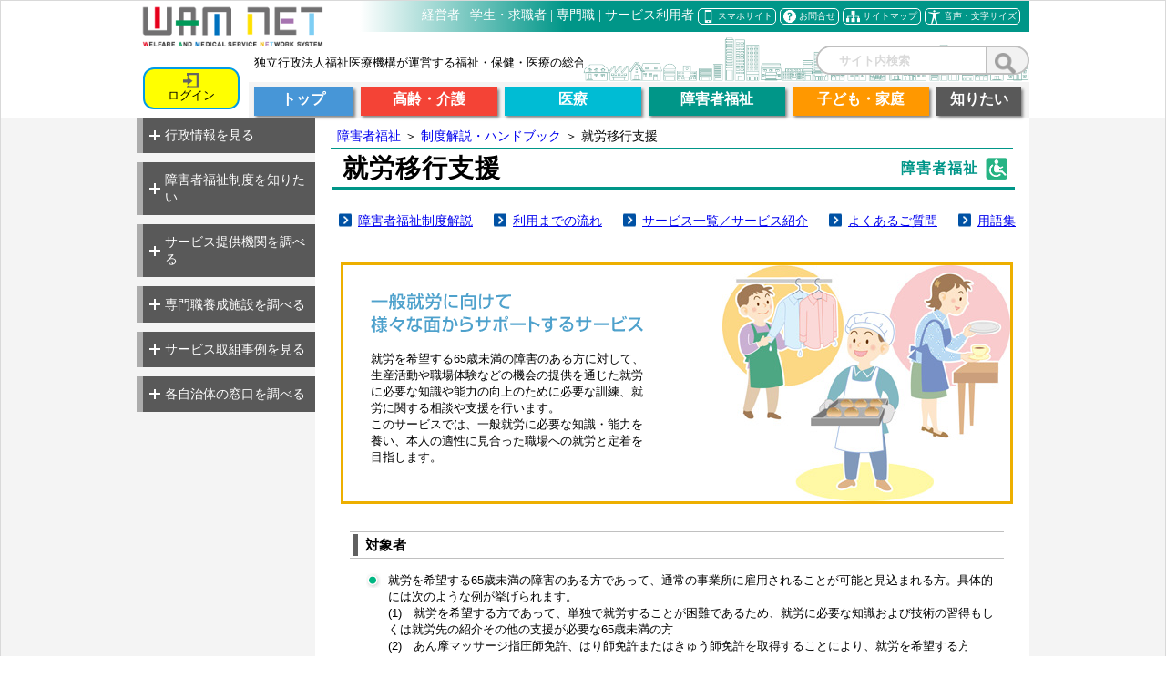

--- FILE ---
content_type: text/html
request_url: https://www.wam.go.jp/content/wamnet/pcpub/syogai/handbook/service/c078-p02-02-Shogai-20.html
body_size: 111744
content:
<!DOCTYPE HTML PUBLIC "-//W3C//DTD HTML 4.01 Transitional//EN" "http://www.w3.org/TR/html4/loose.dtd">
<HTML LANG="ja">
<head>
<meta http-equiv="Content-Type" content="text/html; charset=Shift_JIS">
<meta http-equiv="Pragma" content="no-cache">
<meta http-equiv="Cache-Control" content="no-cache">
<meta http-equiv="Expires" content="Thu, 01 Dec 1994 16:00:00 GMT">
<meta http-equiv="Content-Style-Type" content="text/css">
<meta http-equiv="Content-Script-Type" content="text/javascript">
<script src="https://ajax.googleapis.com/ajax/libs/jquery/1.10.2/jquery.min.js"></script>
<script type="text/javascript" src="/content/js/jquery.cookie.js"></script>
<script type="text/javascript" src="/content/js/KaiinEntranceCookie.js"></script>


<!-- Global site tag (gtag.js) - Google Analytics -->
<script async src="https://www.googletagmanager.com/gtag/js?id=UA-115761714-1"></script>
<script>
  window.dataLayer = window.dataLayer || [];
  function gtag(){dataLayer.push(arguments);}
  gtag('js', new Date());

  gtag('config', 'UA-115761714-1');

</script> 
<title>就労移行支援</title>
<meta name="description" content="就労移行支援">
<meta name="keywords" content="WAM NET,ワムネット,">
<script type="text/javascript" src="/content/js/common_exec_search_forTop.js"></script>
<script src="https://www.google.com/jsapi?key=ABQIAAAA4Q-ro97gQyaEdx9MwGl2fxQaHUChDJBuMnu9E6lFncZSaQNcIBSB9Ds89wpJkX8OEHVO0jERedbZUQ" type="text/javascript" charset="utf-8"></script>
<script type="text/javascript"> var curvyCornersNoAutoScan = true; </script>
<script>
  (function() {
    var cx = '755cf03d273874656';
    var gcse = document.createElement('script');
    gcse.type = 'text/javascript';
    gcse.async = true;
    gcse.src = 'https://cse.google.com/cse.js?cx=' + cx;
    var s = document.getElementsByTagName('script')[0];
    s.parentNode.insertBefore(gcse, s);
  })();
function fExecSearch1(url){
  var checkcnt = 0;
  var errStore = new Array();
  var searchUrl = url;
  var urlParam = "";
  document.gSearch1.sBox1.value = document.gSearch1.sBox1.value.replace(/^[ 　]*|[ 　]*$/g,"");
  //検索文字列をエンコード
  if (document.gSearch1.sBox1.value != ""){
  	urlParam = urlParam + "sBox=" + encodeURIComponent(document.gSearch1.sBox1.value);
  }else{
  	errStore.push( "テキスト入力欄に検索する文字列を入力してください。" );
  }
  urlParam = urlParam + "&allwam=on";
  
  //検索対象の選択有無チェック
  /* 20130220 delete */
  if (errStore.length > 0){
  	alert(errStore.join("\n"));
  }else{
    	document.location.href = searchUrl + "&" + urlParam;
  }
}
$(document).ready(function () {
  $("#sBox1").keydown(function(e){
    if( event.keyCode == 13 ){
      fExecSearch1('/content/wamnet/pcpub/top/kanikensaku/PC_OPEN_TOP_SearchResult.html?presentationtemplate=wamnet%2FPC_OPEN_TOP_InformationHistorySearchResult_Presentation');
    }
  });
  $("#sBox").keydown(function(e){
    if( event.keyCode == 13 ){
      fExecSearch('/content/wamnet/pcpub/top/kanikensaku/PC_OPEN_TOP_SearchResult.html?presentationtemplate=wamnet%2FPC_OPEN_TOP_InformationHistorySearchResult_Presentation');
    }
  });
});
</script>
<script id="pt_loader" src="/content/js/ewbc.min.js"></script>
	<link href="/content/css/mainContents.css" rel="stylesheet" type="text/css">
</head>
<body>
<div id="page">
<style>
.top_sh001 {
    border: 2px solid #bfbfbf;
    border-radius: 30px;
    background: #f2f2f2;
    float: right;
    margin-left: 10%;
    margin-bottom: 0.5rem;
    position: relative;
    z-index: 2; 
}
.top_text {
    float: left;
    margin-top: 0px;
    margin-left: 1%;
    font-size: 80%;
    background:white;
}
.top_bkimg {
    width: 50%;
    position: relative;
    z-index: 1;
    margin-top: -5.5rem;
}
.top_img_back {
    width: 980px;
    margin: auto;
    text-align: right;
}
.top {
    background: white;
}
.contentsFooter .pageTopLink {
    position: relative;
    width: 100%;
    text-align: right;
    font-size: 82%;
}
div.headline {
    display: block;
    padding: 2px 3px;
    border-top: #c0c0c0 solid 1px;
    border-bottom: #c0c0c0 solid 1px;
}
div.headline h3 {
    height: auto;
    line-height: 24px;
    font-size: 113%;
    font-weight: bold;
    border-left: #606060 solid 6px;
    padding-left: 8px;
}
#breadcrumbList {
    position: relative;
    width: 735px;
    float: left;
    margin: 0px 4px 0px 2px;
    padding: 3px 7px;
    border-bottom: solid 2px #009688;
    font-size: 90%;
}
#breadcrumbList ul {
    display: inline;
}
#breadcrumbList li {
    display: inline;
}
#breadcrumbList a {
    text-decoration: none;
}
#contentsTitle {
    position: relative;
    margin-left: 4px;
    width: 735px;
    float: left;
    padding: 3px 7px;
    border-bottom: solid 3px #009688;
    margin-bottom: 25px;
    letter-spacing: 1px;
    line-height: 35px;
}
#contentsTitle h2 {
    font-size: 175%;
    text-indent: 4px;
    width: 88%;
}
.top_backimg {
     /* background-image: url("/content/img/topsyougai.png");
  background-size: 99%; */
}
.wamlogo {
    height :100%;
}
.login:hover{
    box-shadow:3px 3px 4px 1px gray;
    text-decoration:none;
}
.adbana a:hover{
    text-decoration:none;
}
.adbana{
    float: left;
    width: 200px;
    display: none;
    position: fixed;
    top: 60px;
    z-index: 999999;
    border-radius: 5px 0px 0px 5px;
    background-image: linear-gradient(to right, #009688 40%, transparent);
    left: calc(50% + 282px);
}
body {
    font-family: Meiryo UI;
    text-align:center;
}
body, div, p, h1, h2, h3, h4, ul, li, table, a, span, img, input, button {
    margin: 0;
    padding: 0;
}
::-webkit-input-placeholder {
    color: #d9d9d9;
    font-weight:bold;
}
:-ms-input-placeholder {
    color: #d9d9d9;
    font-weight:bold;
}
table {
    border: none;
    border-collapse: collapse;
    border-spacing: 0;
}
td{
    margin:0px;
    padding: 0px;
    border: none;
    vertical-align: top;
    text-align:left;
}
#page {
  border: 1px solid #d9d9d9;
  margin: 0px auto;
  /* width: 980px; */
  position: relative;
  text-align: left;
  /*padding: 0 70px;*/
}
#page::before {
  content: "";
  position: absolute;
  top: 0;
  left: 0;
  right: 0;
  bottom: 0;
  background-color: #F4F4F4;
  z-index: -1;
}

#page::after {
  content: "";
  position: absolute;
  top: 0;
  left: 0;
  width: calc(50% - 490px); 
  height: 100%;
  background-color: white;
  z-index: -5;
}
#contentsTitle .fieldIcon {
    position: absolute;
    right: 8px;
    top: 50%;
    margin-top: -12px;
    padding-right: 32px;
    height: 24px;
    font-size: 57%;
    font-weight: bold;
    color: #009688;
    line-height: 24px;
    text-align: right;
    background: url(/content/css/img/result_shougai.png) no-repeat right center;
}
/* ---- Icon ---- */
/* Small Icon Padding */
.marker, .markerTop, .markerKaigo, .markerIryo, .markerShogai, .markerKourei, .markerJidou,
.link, .linkDetail, .linkUp, .linkDown, .linkNewWindow,
.iconDownload, .iconAttention, .iconInfomation {
    margin-left: 8px;
    padding-left: 24px;
}
/* Middle Icon Padding */
.iconNewArrival, .iconNotice, .iconTopics, .iconImportant,
.iconPadding {
    padding-left: 32px;
}
/* List Marker Icon */
.marker { background: url("/content/css/img/list_common.gif") no-repeat left center; }
.markerTop { background: url("/content/css/img/list_site.gif") no-repeat left center; }
.markerKaigo { background: url("/content/css/img/list_kaigo.gif") no-repeat left center; }
.markerIryo { background: url("/content/css/img/list_iryo.gif") no-repeat left center; }
.markerShogai { background: url("/content/css/img/list_shogai.gif") no-repeat left center; }
.markerKourei { background: url("/content/css/img/list_kourei.gif") no-repeat left center; }
.markerJidou { background: url("/content/css/img/list_jido.gif") no-repeat left center; }
/* Link Icon */
.link { background: url("/content/css/img/icon_link.gif") no-repeat left center; }
.linkDetail { background: url("/content/css/img/icon_link_detail.gif") no-repeat left center; }
.linkUp { background: url("/content/css/img/icon_link_up.gif") no-repeat left center; }
.linkDown { background: url("/content/css/img/icon_link_down.gif") no-repeat left center; }
.linkNewWindow { background: url("/content/css/img/icon_nwin.gif") no-repeat left center; }
/* Contents Icon */
.iconNewArrival { background: url("/content/css/img/icon_szl_new.gif") no-repeat left center; }
.iconNotice { background: url("/content/css/img/icon_szl_info.gif") no-repeat left center; }
.iconTopics { background: url("/content/css/img/icon_szl_topics.gif") no-repeat left center; }
.iconImportant { background: url("/content/css/img/icon_szl_important.gif") no-repeat left center; }
.iconDownload { background: url("/content/css/img/icon_download.gif") no-repeat left center; }
.iconAttention { background: url("/content/css/img/icon_attention.gif") no-repeat left center; }
.iconInfomation { background: url("/content/css/img/icon_info.gif") no-repeat left center; }
.iconAlignTop {
    background-position: left top;
}
.iconAlignBottom {
    background-position: left bottom;
}
.topmenubk {
    background-image: linear-gradient(to right, transparent 0%, rgba(244, 67, 54, 0) 25%, #009688 48%);
    width: 960px;
    position: relative;
    text-align: right;
    padding: 7px 10px 10px;
    color: white;
    margin: auto;
}
.topmenulink{
    color:white;
    text-decoration:none;
}
.topicon{
    border: 1px solid white;
    border-radius: 5px;
    font-size: 70%;
    display: inline;
    padding: 3px;
}
.topicon:hover{
    box-shadow:2px 2px 3px white;
}
.topicon img{
    width: 1.5%;
    vertical-align: top;
    margin-top: 3px;
    margin-right: 3px;
}
.topmenu{
    padding-top: 15px;
    float: right;
    width: 100%;
    background: white;
}
.topmenu a{
    color:black;
    text-decoration:none;
}
.topmenudiv img{
    width: 30%;
    vertical-align: top;
    margin-top: 2px;
    margin-bottom: 7px;
}
.menulogin {
    /*position: fixed;
    right: 14%;*/
}
.topmenudiv{
    background: white;
    box-shadow: 2px 2px 3px grey;
    width: 95%;
    height: 27px;
    float: left;
    cursor: pointer;
    padding: 3px 0px 1px 0px;
    font-weight : bold;
}
#topmenuoutkaigo{
    border: 6px solid #F44336;
}
#topmenuoutiryo{
    border: 6px solid #00BCD4;
}
#topmenuoutsyougai{
    border: 6px solid #009688;
}
#topmenuoutkodomo{
    border: 6px solid #FF9800;
}
.topdiv{
    display: none;
    position: absolute;
    top: 260px;
    z-index: 9999;
    width: 969px;
    float: left;
    left:calc(50% - 490px);
    background: #FBFBFB;
    box-shadow: 2px 2px 3px grey;
    margin-top: -135px;
}
.topmenudiva:hover{
    text-decoration:none;
}
.topmenudiva{
    border-radius: 30px;
    border: 4px solid #f2f2f2;
    font-size: 110%;
    font-weight: bold;
    text-align: center;
    padding: 8px 15px;
    box-shadow: 2px 2px 3px grey;
    margin-left: 27%;
    margin-top: 10px;
    float: left;
}
.topmenudiva.kaigo{
    background: #F44336;
    color: white;
}
.topmenudiva.iryo{
    background: #00BCD4;
    color: white;
}
.topmenudiva.syougai{
    background: #009688;
    color: white;
}
.topmenudiva.kodomo{
    background: #FF9800;
    color: white;
}
.topclose1{
    color: white;
    float: right;
    border-radius: 50%;
    width: 25px;
    height: 25px;
    text-align: center;
    font-size: 110%;
    margin-top: 15px;
    cursor: pointer;
    margin-right: 2%;
    padding: 0px;
}
.topclose1.kaigo{
    background: #F44336;
}
.topclose1.iryo{
    background: #00BCD4;
}
.topclose1.syougai{
    background: #009688;
}
.topclose1.kodomo{
    background: #FF9800;
}
.topdivdetail{
    color: white;
    font-size: 40%;
    border-radius: 50%;
    width: 73%;
    height: 98px;
    margin-left: 15%;
}
#topmenuoutkaigo .topdivdetail{
    background: #F44336;
}
#topmenuoutiryo .topdivdetail{
    background: #00BCD4;
}
#topmenuoutsyougai .topdivdetail{
    background: #009688;
}
#topmenuoutkodomo .topdivdetail{
    background: #FF9800;
}
.topdivdetail p{
    margin-left: 10%;
    float: left;
    margin-top: 30px;
}
.linktop1 img{
    width: 9%;
    vertical-align: top;
    margin-top: 1px;
    margin-right: 4%;
    margin-bottom: 0px;
}
.linktop2 img{
    width: 6.5%;
    vertical-align: top;
    margin-top: 1px;
    margin-right: 3%;
    margin-bottom: 0px;
}
.linktopdetail{
    margin-top: 3px;
}
.linktopdetail a{
    color:black;
    text-decoration:none;
}
.login{
    float: right;
    background: yellow;
    color: black;
    border: 2px solid #039be5;
    border-radius: 12px;
    padding: 4px 10px;
    margin-top: 1.5rem;
    width: 73%;
    font-size: 80%;
    text-align: center;
}
.old{
    text-align: center;
    background: #F2F2F2;
    color: black;
    border: 2px solid #7F7F7F;
    border-radius: 50%;
    font-size: 90%;
    height: 59px;
    width: 59px;
    margin-top: 1px;
    margin-left: 1px;
    font-weight: bold;
}
.topfloat{
    display:none;
    top: 0;
    left: 0;
    width: 100%;
    z-index: 99999;
}
.topfloat.ie{
    height:90px;
}
.topfloat.stic{
    position: fixed;
    bottom: 100%;
    top: unset;
    left: calc(50% - 500px);
    width: 980px;
    background: #FFF;
    display: flex;
    margin: 0;
    justify-content: space-between;
    box-shadow: 0px 5px 30px 0px rgba(19,25,34,0.15);
    white-space: nowrap;
    transition: transform .5s;
    transform: translateY(0) translate3d(0, 0, 0);
}
.topfloat.ie.stic{
    top:-100%;
}
.topfloat.stic.fired{
    transform: translateY(100%);
}
.topfloat.ie.stic.fired{
    top:-90px;
    transform: translateY(100%);
}
.topmenubk1{
    float: left;
    margin-top: 0px;
    width: 79%;
    padding: 7px 10px 10px;
    margin-left: 12%;
}
.topmenulink1{
    color:black;
    text-decoration:none;
}
.topicon1{
    border: 1px solid #7f7f7f;
    border-radius: 5px;
    font-size: 70%;
    display: inline;
    padding: 3px;
}
.topicon1:hover{
    box-shadow:2px 2px 3px #7f7f7f;
}
.topicon1 img{
    width: 3.5%;
    vertical-align: top;
    margin-top: 7px;
    margin-right: 3px;
}
.topmenu1{
    background-image: linear-gradient(to right, #009688 60%, white);
    margin-top: 10px;
    padding: 0px 17%;
}
.topmenu1 li{
    display: inline;
}
.topmenudiva1 img{
    margin-right: 10%;
    vertical-align: middle;
}
.topmenudiva1{
    font-size:90%;
    color: white;
    cursor: pointer;
    padding:5px 0px;
}
#top1kaigo:hover{
    background:#F44336;
}
#top1kaigo.activetop{
    background:#F44336;
}
#top1iryo:hover{
    background:#00bcd4;
}
#top1iryo.activetop{
    background:#00bcd4;
}
#top1syougai:hover{
    background:#009688;
}
#top1syougai.activetop{
    background:#009688;
}
#top1kodomo:hover{
    background:#FF9800;
}
#top1kodomo.activetop{
    background:#FF9800;
}
#topmenuout1kaigo{
    border: 6px solid #F44336;
    top:90px;
}
#topmenuout1iryo{
    border: 6px solid #00BCD4;
    top:90px;
}
#topmenuout1syougai{
    border: 6px solid #009688;
    top:90px;
}
#topmenuout1kodomo{
    border: 6px solid #FF9800;
    top:90px;
}
#topmenuout1kaigo .topdivdetail{
    background: #F44336;
}
#topmenuout1iryo .topdivdetail{
    background: #00BCD4;
}
#topmenuout1syougai .topdivdetail{
    background: #009688;
}
#topmenuout1kodomo .topdivdetail{
    background: #FF9800;
}
.login1{
    float: right;
    background: yellow;
    color: black;
    border: 2px solid #039be5;
    border-radius: 12px;
    padding: 4px 10px;
    margin-top: 1.5rem;
    width: 73%;
    font-size: 80%;
    text-align: center;
}
</style>
<!-- トップ　Start-->
<div class="top">
<!-- トップ右メニュー Start-->
<!--<div class="forread"><a href="#page">メインコンテンツへ</a></div>-->
<a href="/content/wamnet/pcpub/top/" title="WAMNET">
<div style="float: left;height: 45px;position: absolute;z-index: 999;width: 205px;margin-top: 5px;left: calc(50% - 485px);"><img src="/content/img/wamnet_logo_top.png" title="WAM NETロゴ" alt="WAM NETロゴ画像" class="wamlogo"></div></a>
<div class="topmenubk" style="font-size: 85%;height: 17px;">
<a class="topmenulink" href="/content/wamnet/pcpub/top/target/keiei.html" title="経営者">経営者</a> |  <a class="topmenulink" href="/content/wamnet/pcpub/top/target/gakusei.html" title="学生・求職者">学生・求職者</a> | <a class="topmenulink" href="/content/wamnet/pcpub/top/target/senmon.html" title="専門職">専門職</a> | <a class="topmenulink" href="/content/wamnet/pcpub/top/target/riyou.html" title="サービス利用者">サービス利用者</a>
<a class="topmenulink" title="スマホサイト" href="/content/wamnet/sppub/top/"><div class="topicon"><img alt="スマホアイコンアイコン" src="/content/img/renew/top/smartphoneicon.png" >スマホサイト</div></a>
<a class="topmenulink" title="お問合せ" href="/content/wamnet/pcpub/top/whatwamnet/ca00b14.html"><div class="topicon"><img alt="お問合せアイコン" src="/content/img/renew/top/qaicon.png" >お問合せ</div></a>
<a class="topmenulink" title="サイトマップ" href="/content/wamnet/pcpub/top/#sitemap" id="sitemaplink01"><div class="topicon"><img alt="サイトマップアイコン" src="/content/img/renew/top/sitemapicon.png" >サイトマップ</div></a>
<a class="topmenulink" title="音声・文字サイズ" href="javascript:void(0);" id="pt_enable"><div class="topicon"><img alt="音声・文字サイズアイコン" src="/content/img/renew/top/voiceicon.png" >音声・文字サイズ</div></a>
</div>
<!-- トップ右メニュー End-->
<div class="topmenu">
<table style="width: 980px;margin: auto;">
<tr>
<td style="width: 11%;padding-right: 1%;" rowspan="2">
<a href="/content/wamnet/pcpub/top/login/" title="ログイン" target="_blank" id="login_url2" class="login">
<img src="/content/img/login_out.svg" title="ログイン" alt="ログイン画面へ遷移">
<div>ログイン</div>
</a>
</td>
<td colspan="4" style="vertical-align: middle;">
<p style="float: left;margin-top: 0px;margin-left: 1%;font-size: 80%;background:white;">独立行政法人福祉医療機構が運営する福祉・保健・医療の総合情報サイトです。</p>
</td>
<td colspan="3">
<div class="menulogin">
<!-- googleSearch Start-->
<form name="gSearch" onkeydown="if(event.keyCode==13){return false;}">
<div class="top_sh001">
<input title="サイト内検索" class="sBox" type="text" maxlength="255" name="sBox" id="sBox" placeholder="サイト内検索" style="height: 28px;border: none;border-right: 2px solid #bfbfbf;border-radius: 32px 0px 0px 32px;width: 70%;padding-left:10%;">
<a href="javascript:fExecSearch('/content/wamnet/pcpub/top/kanikensaku/PC_OPEN_TOP_SearchResult.html?presentationtemplate=wamnet%2FPC_OPEN_TOP_InformationHistorySearchResult_Presentation');" title="サイト内検索"><img src="/content/wamnet/pcpub/resources/2364bc7e-8e97-41dc-bef8-a8445885a6ba/1/findicon.png" alt="検索アイコン"  style="float: right;width: 10%;margin-right: 13px;margin-top: 6px;margin-bottom: -3px;" /></a>
</div>
<input type="hidden" name="q" size=31 maxlength=255 value="">
<input type="hidden" name="hl" value="ja">
<input type="hidden" name="ie" value="Shift_JIS">
</form>
<!-- googleSearch End-->
</div>
</td>
</tr>
<tr style="background: #F4F4F4;">

<td style="width: 11%;text-align: center;height: 33px;padding-top: 6px;padding-left: 6px;">
<a href="/content/wamnet/pcpub/top/" title="トップ" id="toptop">
<div style="background-color: #4796D7;width:93%;color: white; font-size: 1.0em; box-shadow: 2px 2px 3px grey;" onmouseover="this.style.boxShadow = '2px 2px 3px white';" onmouseout="this.style.boxShadow = '2px 2px 3px grey';" class="topmenudiv">
<p>トップ</p>
</div>
</a>
</td>
<td style="width: 14%;text-align: center;padding-top: 6px;" >
<div class="topmenudiv" style="background-color: #F44336;color: white; font-size: 1.0em; box-shadow: 2px 2px 3px grey;" onmouseover="this.style.boxShadow = '2px 2px 3px white';" onmouseout="this.style.boxShadow = '2px 2px 3px grey';" id="topkaigo">
<p>高齢・介護</p>
</div>
<!-- 介護分野メニュー Start-->
<div class="topdiv" id="topmenuoutkaigo">
<div class="topclose1 kaigo">×</div>
<div><img src="/content/wamnet/pcpub/resources/538f54d7-cd65-4493-aebb-a4469d34aba2/1/icokourei2.png" alt=""  style="max-width: 36%;margin-left: -60%;margin-top: -0.3%;" title="" />
<a class="menu_title" href="/content/wamnet/pcpub/kaigo/" title="介護トップへ移動">
<p style="font-size: 1.3rem; font-weight: bold; color: white;margin-left: -65%;margin-top: -37px;">高齢・介護 トップ </p></a>
<img src="/content/wamnet/pcpub/resources/538f54d7-cd65-4493-aebb-a4469d34aba2/2/iconkaigo3.png" alt=""  title="" style="max-width: 36%;margin-left: -45%;margin-top: -30px;position: relative;" />
</div>
<table style="width: 90%;margin-top: 35px;margin-bottom: 35px;">
<tr>
<td style="width:10%">
<div><img src="/content/wamnet/pcpub/resources/538f54d7-cd65-4493-aebb-a4469d34aba2/3/iconkourei.png" alt="アイコン"  title="" style="max-width: 30%; margin-left: 59px;" /></div>
<div><img src="/content/wamnet/pcpub/resources/538f54d7-cd65-4493-aebb-a4469d34aba2/4/iconkourei.png" alt="アイコン2"  title="" style="max-width: 30%; margin-left: 59px; margin-top:73px;" /></div>
</td>
<td class="linktop2" style="width:23%;font-size:80%;">
<p style="font-size: 1.1rem; font-weight: bold; color: red;">行政情報を見る</p><br>
<p class="linktopdetail"><img src="/content/wamnet/pcpub/resources/538f54d7-cd65-4493-aebb-a4469d34aba2/5/linkicon.png" alt="リンクアイコン1001" /><a href="/gyoseiShiryou/bun-list?bun1=080" title="行政情報（高齢）">行政情報（高齢）</a></p>
<p class="linktopdetail"><img src="/content/wamnet/pcpub/resources/538f54d7-cd65-4493-aebb-a4469d34aba2/6/linkicon.png" alt="リンクアイコン1002" /><a href="/gyoseiShiryou/bun-list?bun1=020" title="行政情報（介護）">行政情報（介護）</a></p>
<p style="font-size: 1.1rem; font-weight: bold; color: red; margin-top:20px">高齢者福祉制度を知りたい</p><br>
<p class="linktopdetail"><img src="/content/wamnet/pcpub/resources/538f54d7-cd65-4493-aebb-a4469d34aba2/7/linkicon.png" alt="リンクアイコンnew" /><a href="/wamappl/seidokaisetsu.nsf/vdoc/kaigo_flow?Open" title="制度解説ハンドブック">制度解説ハンドブック</a></p>
<p class="linktopdetail"><img src="/content/wamnet/pcpub/resources/538f54d7-cd65-4493-aebb-a4469d34aba2/8/linkicon.png" alt="リンクアイコン1003" /><a href="/wamappl/seidokaisetsu.nsf/vdoc/kourei_01?Open" title="高齢者福祉制度">高齢者福祉制度解説</a></p>
<p class="linktopdetail"><img src="/content/wamnet/pcpub/resources/538f54d7-cd65-4493-aebb-a4469d34aba2/9/linkicon.png" alt="リンクアイコン1004" /><a href="/wamappl/seidokaisetsu.nsf/vdoc/kourei_02?Open" title="利用までの流れ">利用までの流れ</a></p>
<p class="linktopdetail"><img src="/content/wamnet/pcpub/resources/538f54d7-cd65-4493-aebb-a4469d34aba2/10/linkicon.png" alt="リンクアイコン1005" /><a href="/wamappl/seidokaisetsu.nsf/asssearch?Open&cc=02" title="サービス一覧・紹介">サービス一覧・紹介</a></p>
<p class="linktopdetail"><img src="/content/wamnet/pcpub/resources/538f54d7-cd65-4493-aebb-a4469d34aba2/11/linkicon.png" alt="リンクアイコン1006" /><a href="/wamappl/seidokaisetsu.nsf/aqasearch?Open&cc=01" title="よくあるご質問">よくあるご質問</a></p>
<p class="linktopdetail"><img src="/content/wamnet/pcpub/resources/538f54d7-cd65-4493-aebb-a4469d34aba2/12/linkicon.png" alt="リンクアイコン1007" /><a href="/wamappl/seidokaisetsu.nsf/aygsearch?open&cc=01" title="用語集">用語集</a></p>
</td>
<td style="width:10%">
<div><img src="/content/wamnet/pcpub/resources/538f54d7-cd65-4493-aebb-a4469d34aba2/13/iconkourei.png" alt="アイコン"  title="" style="max-width: 30%; margin-left: 59px;" /></div>
<div><img src="/content/wamnet/pcpub/resources/538f54d7-cd65-4493-aebb-a4469d34aba2/14/iconkourei.png" alt="アイコン2"  title="" style="max-width: 30%; margin-left: 59px; margin-top:165px;" /></div>
</td>
<td style="width:23%; font-size:80%;" class="linktop2" >
<p style="font-size: 1.1rem; font-weight: bold; color: red;">介護保険制度を知りたい</p><br>
<p class="linktopdetail"><img src="/content/wamnet/pcpub/resources/538f54d7-cd65-4493-aebb-a4469d34aba2/15/linkicon.png" alt="リンクアイコンnew2" /><a href="/wamappl/seidokaisetsu.nsf/vdoc/kaigo_flow?Open" title="制度解説ハンドブック">制度解説ハンドブック</a></p>
<p class="linktopdetail"><img src="/content/wamnet/pcpub/resources/538f54d7-cd65-4493-aebb-a4469d34aba2/16/linkicon.png" alt="リンクアイコン1008" /><a href="/wamappl/seidokaisetsu.nsf/vdoc/kaigo_01?Open" title="介護保険制度解説">介護保険制度解説</a></p>
<p class="linktopdetail"><img src="/content/wamnet/pcpub/resources/538f54d7-cd65-4493-aebb-a4469d34aba2/17/linkicon.png" alt="リンクアイコン1009" /><a href="/wamappl/seidokaisetsu.nsf/vdoc/kaigo_02?Open" title="利用までの流れ">利用までの流れ</a></p>
<p class="linktopdetail"><img src="/content/wamnet/pcpub/resources/538f54d7-cd65-4493-aebb-a4469d34aba2/18/linkicon.png" alt="リンクアイコン1010" /><a href="/wamappl/seidokaisetsu.nsf/asssearch?Open&cc=01" title="サービス一覧・紹介">サービス一覧・紹介</a></p>
<p class="linktopdetail"><img src="/content/wamnet/pcpub/resources/538f54d7-cd65-4493-aebb-a4469d34aba2/19/linkicon.png" alt="リンクアイコン1011" /><a href="/wamappl/seidokaisetsu.nsf/aqasearch?Open&cc=01" title="よくあるご質問">よくあるご質問</a></p>
<p class="linktopdetail"><img src="/content/wamnet/pcpub/resources/538f54d7-cd65-4493-aebb-a4469d34aba2/20/linkicon.png" alt="リンクアイコン1012" /><a href="/wamappl/seidokaisetsu.nsf/aygsearch?open&cc=01" title="用語集" target="">用語集</a></p>
<p class="linktopdetail"><img src="/content/wamnet/pcpub/resources/538f54d7-cd65-4493-aebb-a4469d34aba2/21/linkicon.png" alt="リンクアイコン1013" /><a href="/wamappl/seidokaisetsu.nsf/vdoc/kaigo_explain?Open" title="制度解説特集">制度解説特集</a></p>
<p style="font-size: 1.1rem; font-weight: bold; color: red; margin-top:12px">サービス提供機関を調べる</p><br>
<p class="linktopdetail"><img src="/content/wamnet/pcpub/resources/538f54d7-cd65-4493-aebb-a4469d34aba2/22/linkicon.png" alt="リンクアイコン1014" /><a href="/content/wamnet/pcpub/kaigo/service/" title="介護施設情報検索">介護施設情報検索</a></p>
<p class="linktopdetail" style="margin-top:4px"><img src="/content/wamnet/pcpub/resources/538f54d7-cd65-4493-aebb-a4469d34aba2/23/linkicon.png" alt="リンクアイコン1015" /><a href="/content/wamnet/pcpub/kourei/service/" title="高齢者福祉施設情報検索">高齢者福祉施設情報検索</a></p>
<p class="linktopdetail"><img src="/content/wamnet/pcpub/resources/538f54d7-cd65-4493-aebb-a4469d34aba2/24/linkicon.png" alt="リンクアイコン1016" /><a href="https://www.wam.go.jp/wamappl/hyoka/hyokasrch.nsf/ptop" title="福祉サービス評価情報" >福祉サービス評価情報</a></p>
<p class="linktopdetail"><img src="/content/wamnet/pcpub/resources/538f54d7-cd65-4493-aebb-a4469d34aba2/25/linkicon.png" alt="リンクアイコン1017" /><a href="/wamappl/00youkaigo.nsf/aAreaSelect?OpenAgent" title="要介護（要支援）認定者数" target="">要介護（要支援）認定者数</a></p>
<p class="linktopdetail"><img src="/content/wamnet/pcpub/resources/538f54d7-cd65-4493-aebb-a4469d34aba2/26/linkicon.png" alt="リンクアイコン1018" /><a href="/content/wamnet/pcpub/kaigo/jutakuhoujin/" title="指定市区町村事務受託法人" target="">指定市町村事務受託法人</a></p>
</td>
<td style="width:10%">
<div><img src="/content/wamnet/pcpub/resources/538f54d7-cd65-4493-aebb-a4469d34aba2/27/iconkourei.png" alt="アイコン"  title="" style="max-width: 30%; margin-left: 59px;" /></div><br>
<div><img src="/content/wamnet/pcpub/resources/538f54d7-cd65-4493-aebb-a4469d34aba2/28/iconkourei.png" alt="アイコン2"  title="" style="max-width: 30%; margin-left: 59px; margin-top:33px;" /></div><br>
<div><img src="/content/wamnet/pcpub/resources/538f54d7-cd65-4493-aebb-a4469d34aba2/29/iconkourei.png" alt="アイコン"  title="" style="max-width: 30%; margin-left: 59px; margin-top:53px;" /></div><br>
<div><img src="/content/wamnet/pcpub/resources/538f54d7-cd65-4493-aebb-a4469d34aba2/30/iconkourei.png" alt="アイコン2"  title="" style="max-width: 30%; margin-left: 59px; margin-top:33px;" /></div>
</td>
<td style="width:24%; font-size:80%;" class="linktop2" >
<p style="font-size: 1.1rem; font-weight: bold; color: red;">専門職養成施設を調べる</p><br>
<p class="linktopdetail"><img src="/content/wamnet/pcpub/resources/538f54d7-cd65-4493-aebb-a4469d34aba2/31/linkicon.png" alt="リンクアイコン1021" /><a href="/content/wamnet/pcpub/top/appContents/selectyoseisisetsu.html" title="専門職養成施設情報検索">専門職養成施設情報検索</a></p>
<p style="font-size: 1.1rem; font-weight: bold; color: red; margin-top:20px">サービス取組事例を見る</p><br>
<p class="linktopdetail"><img src="/content/wamnet/pcpub/resources/538f54d7-cd65-4493-aebb-a4469d34aba2/32/linkicon.png" alt="リンクアイコン1022" /><a href="/content/wamnet/pcpub/kourei/torikumijirei/" title="サービス取組事例紹介（高齢）">サービス取組み事例紹介（高齢）</a></p>
<p class="linktopdetail"><img src="/content/wamnet/pcpub/resources/538f54d7-cd65-4493-aebb-a4469d34aba2/33/linkicon.png" alt="リンクアイコン1023" /><a href="/content/wamnet/pcpub/kaigo/torikumijirei/" title="サービス取組事例紹介（介護）">サービス取組み事例紹介（介護）</a></p>
<p style="font-size: 1.1rem; font-weight: bold; color: red; margin-top:20px">各自治体の窓口を調べる</p><br>
<p class="linktopdetail"><img src="/content/wamnet/pcpub/resources/538f54d7-cd65-4493-aebb-a4469d34aba2/34/linkicon.png" alt="リンクアイコン1024" /><a href="/content/wamnet/pcpub/kaigo/madoguchi/" title="地域窓口（高齢・介護）">地域窓口（高齢・介護）</a></p>
<p style="font-size: 1.1rem; font-weight: bold; color: red; margin-top:16px">ケアマネを知りたい</p><br>
<p class="linktopdetail"><img src="/content/wamnet/pcpub/resources/538f54d7-cd65-4493-aebb-a4469d34aba2/35/linkicon.png" alt="リンクアイコン1019" /><a href="/content/wamnet/pcpub/kaigo/caremanager/caremanagerworkguide/" title="ケアマネのしごとガイド" target="">ケアマネのしごとガイド</a></p>
<p class="linktopdetail"><img src="/content/wamnet/pcpub/resources/538f54d7-cd65-4493-aebb-a4469d34aba2/36/linkicon.png" alt="リンクアイコン1020" /><a href="https://www.wam.go.jp/wamappl/R3kaigoServiceQA.nsf/aList?Open&amp;sc=&amp;qn=&amp;tn=&amp;pc=1" title="介護サービス関係Q＆A" >介護サービス関係Q＆A</a></p>
</td>
</tr>
</table>
<!-- 介護分野メニュー End-->
</div>
</td>
<td style="width: 14%;text-align: center;padding-top: 6px;">
<div id="topiryo" class="topmenudiv" style="background-color: #00bcd4;color: white; font-size: 1.0em; box-shadow: 2px 2px 3px grey;" onmouseover="this.style.boxShadow = '2px 2px 3px white';" onmouseout="this.style.boxShadow = '2px 2px 3px grey';">
<p>医療</p>
</div>
<!-- 医療分野メニュー Start-->
<div class="topdiv" id="topmenuoutiryo">
<div class="topclose1 iryo">×</div>
<div><img src="/content/wamnet/pcpub/resources/4a3d0c2b-43e3-47b9-b107-5e222bdf01bc/1/iconiryo2.png" alt=""  style="max-width: 36%;margin-left: -60%;margin-top: -0.3%;" title="" />
<a class="menu_title" href="/content/wamnet/pcpub/iryo/" title="医療トップへ移動">
<p style="font-size: 1.3rem; font-weight: bold; color: white;margin-left: -65%;margin-top: -37px;">医療 トップ </p>
</a>
</div>
<img src="/content/wamnet/pcpub/resources/4a3d0c2b-43e3-47b9-b107-5e222bdf01bc/2/iconiryo3.png" alt=""  title="" style="max-width: 2.1%;margin-left: -50%;margin-top: -26px;position: relative;" />

<table style="width: 90%;margin-top: 35px;margin-bottom: 35px;">
<tr>
<td style="width:10%">
<div><img src="/content/img/iconiryo.png" alt="アイコン" title="" style="max-width: 30%; margin-left: 59px;" /></div>
<div><img src="/content/img/iconiryo.png" alt="アイコン2" title="" style="max-width: 30%; margin-left: 59px; margin-top:53px;" /></div>
</td>
<td class="linktop2" style="width:23%;font-size:80%;">
<p style="font-size: 1.1rem; font-weight: bold; color: #00BCD4;">行政情報を見る</p><br>
<p class="linktopdetail">
<img alt="リンクアイコン1026" src="/content/img/linkicon1.png" /><a href="/gyoseiShiryou/bun-list?bun1=030" title="行政情報（医療）">行政情報（医療）</a></p>
<p style="font-size: 1.1rem; font-weight: bold; color: #00BCD4; margin-top:20px">医療保険制度を知りたい</p><br>
<p class="linktopdetail"><img alt="リンクアイコン1027" src="/content/img/linkicon1.png" /><a href="/wamappl/seidokaisetsu.nsf/vdoc/iryo_flow?Open" title="制度解説ハンドブック">制度解説ハンドブック</a></p>
<p class="linktopdetail"><img alt="リンクアイコン102" src="/content/img/linkicon1.png" /><a href="/wamappl/seidokaisetsu.nsf/vdoc/iryo_01?Open" title="医療保険制度解説" target="">医療保険制度解説</a></p>
<p class="linktopdetail"><img alt="リンクアイコン1028" src="/content/img/linkicon1.png" /><a href="/wamappl/seidokaisetsu.nsf/vdoc/iryo_02?Open" title="利用までの流れ" target="">利用までの流れ</a></p>
<p class="linktopdetail"><img alt="リンクアイコン102" src="/content/img/linkicon1.png" /><a href="/wamappl/seidokaisetsu.nsf/asssearch?Open&cc=03" title="サービス一覧／サービス紹介" target="">サービス一覧／サービス紹介</a></p>
<p class="linktopdetail"><img alt="リンクアイコン1030" src="/content/img/linkicon1.png" /><a href="/wamappl/seidokaisetsu.nsf/aqasearch?Open&cc=03" title="よくあるご質問" target="">よくあるご質問</a></p>
<p class="linktopdetail"><img alt="リンクアイコン1031" src="/content/img/linkicon1.png" /><a href="/wamappl/seidokaisetsu.nsf/aygsearch?open&cc=03" title="用語集" target="">用語集</a></p>
<p class="linktopdetail"><a href="https://www.mhlw.go.jp/stf/seisakunitsuite/bunya/kenkou_iryou/iryou/11596.html" title="医療のお仕事へ" target="_blank" ><img style="vertical-align :middle;padding-right :0px;" src="/content/css/img/icon_nwin.gif" alt="医療のお仕事アイコン">医療のお仕事</a></p>
</td>
<td style="width:10%">
<div><img src="/content/img/iconiryo.png" alt="アイコン" title="" style="max-width: 30%; margin-left: 59px;" /></div>
<div>
<img src="/content/img/iconiryo.png" alt="アイコン" title="" style="max-width: 30%; margin-left: 59px;margin-top :7.2rem;" />
</div>
<td style="width:24%; font-size:80%;" class="linktop2" >
<p style="font-size: 1.1rem; font-weight: bold; color: #00BCD4;">サービス提供機関を調べる</p><br>
<p class="linktopdetail"><img alt="リンクアイコン1037" src="/content/img/linkicon1.png" /><a href="/content/wamnet/pcpub/iryo/service/" title="医療機能情報検索" target="">医療機能情報検索</a></p>
<p class="linktopdetail"><img alt="リンクアイコン1032" src="/content/img/linkicon1.png" /><a href="/content/wamnet/pcpub/iryo/service/service_iryo2.html" title="緊急・夜間診療情報検索" target="">緊急・夜間診療情報検索</a></p>
<p class="linktopdetail"><a href="https://www.mhlw.go.jp/topics/2006/10/tp1010-3.html" title="こども医療電話相談" target="_blank" ><img style="vertical-align :middle;padding-right :0px;" src="/content/css/img/icon_nwin.gif" alt="こども医療電話相談へ移動">こども医療電話相談</a></p>
<p class="linktopdetail" style="letter-spacing: -0.8px;"><a href="https://www.mhlw.go.jp/stf/seisakunitsuite/bunya/kenkou_iryou/covid19-kikokusyasessyokusya.html" title="新型コロナに関する相談・医療の情報" target="_blank" ><img style="vertical-align :middle;padding-right :0px;" src="/content/css/img/icon_nwin.gif" alt="リンクアイコン1036">新型コロナに関する相談・医療の情報</a></p>
<!-- 医療法人追加 -->
<p style="font-size: 1.1rem; font-weight: bold; color: #00BCD4;margin-top: 20px;">医療法人の情報を見る</p><br>
<p class="linktopdetail"><img alt="リンクアイコン1037" src="/content/img/linkicon1.png" /><a href="/content/wamnet/pcpub/top/iryojigyoresult/" title="医療法人の情報へ遷移" target="">医療法人の経営情報のデータ<BR/>　　ベースを活用した分析等</a></p>
</td>
<td style="width:10%">
<div><img src="/content/img/iconiryo.png" alt="アイコン2" title="" style="max-width: 30%; margin-left: 59px;" /></div>
<div><img src="/content/img/iconiryo.png" alt="アイコン" title="" style="max-width: 30%; margin-left: 59px; margin-top:53px;" /></div>
<div><img src="/content/img/iconiryo.png" alt="アイコン3" title="" style="max-width: 30%; margin-left: 59px; margin-top:53px;" /></div>
</td>
<td style="width:23%; font-size:80%;" class="linktop2" >
<p style="font-size: 1.1rem; font-weight: bold; color: #00BCD4;">専門職養成施設を調べる</p><br>
<p class="linktopdetail"><img alt="リンクアイコン1033" src="/content/img/linkicon1.png" /><a href="/content/wamnet/pcpub/top/appContents/selectyoseisisetsu.html" title="専門職養成施設情報検索" target="">専門職養成施設情報検索</a></p>
<p style="font-size: 1.1rem; font-weight: bold; color: #00BCD4; margin-top:20px">サービス取組事例を見る</p><br>
<p class="linktopdetail"><img alt="リンクアイコン1034" src="/content/img/linkicon1.png" /><a href="/content/wamnet/pcpub/iryo/torikumijirei/" title="サービス取組み事例紹介" target="">サービス取組み事例紹介</a></p>
<p style="font-size: 1.1rem; font-weight: bold; color: #00BCD4; margin-top:16px">各自治体の窓口を調べる</p><br>
<p class="linktopdetail"><img alt="リンクアイコン1035" src="/content/img/linkicon1.png" /><a href="/content/wamnet/pcpub/iryo/madoguchi/" title="地域窓口" target="">地域窓口</a></p>
</td>
</tr>
</table>
</div>
<!-- 医療分野メニュー End-->
</td>
<td style="width: 14%;text-align: center;padding-top: 6px;">
<div id="topsyougai" class="topmenudiv" style="background-color: #009688;color: white; font-size: 1.0em; box-shadow: 2px 2px 3px grey;" onmouseover="this.style.boxShadow = '2px 2px 3px white';" onmouseout="this.style.boxShadow = '2px 2px 3px grey';">
<p>障害者福祉</p>
</div>
<!-- 障害分野メニュー Start-->
<div class="topdiv" id="topmenuoutsyougai">
<div class="topclose1 syougai">×</div>
<div><img src="/content/wamnet/pcpub/resources/5cc2f502-3f30-4ad5-a9c9-b47627cdce4c/1/iconsyougai2.png" alt=""  style="max-width: 36%;margin-left: -60%;margin-top: -0.3%;" title="" />
<a class="menu_title" href="/content/wamnet/pcpub/syogai/" title="障害者福祉トップへ移動">
<p style="font-size: 1.3rem; font-weight: bold; color: white;margin-left: -65%;margin-top: -37px;">障害者福祉 トップ </p></a>
<img src="/content/wamnet/pcpub/resources/5cc2f502-3f30-4ad5-a9c9-b47627cdce4c/2/iconsyougai3.png" alt=""  title="" style="max-width: 2.1%;margin-left: -44%;margin-top: -26px;position: relative;" />
</div>
<table style="width: 91%;margin-top: 35px;margin-bottom: 35px;">
<tr>
<td style="width:10%">
<div><img src="/content/wamnet/pcpub/resources/5cc2f502-3f30-4ad5-a9c9-b47627cdce4c/3/iconsyougai.png" alt="アイコン"  title="" style="max-width: 30%; margin-left: 59px;" /></div>
<div><img src="/content/wamnet/pcpub/resources/5cc2f502-3f30-4ad5-a9c9-b47627cdce4c/4/iconsyougai.png" alt="アイコン2"  title="" style="max-width: 30%; margin-left: 59px; margin-top:55px;" /></div>
</td>
<td class="linktop2" style="width:23%;font-size:80%;">
<p style="font-size: 1.1rem; font-weight: bold; color: #009688;">行政情報を見る</p><br>
<p class="linktopdetail">
<img src="/content/wamnet/pcpub/resources/5cc2f502-3f30-4ad5-a9c9-b47627cdce4c/5/linkicon2.png" alt="リンクアイコン1038" /><a href="/gyoseiShiryou/bun-list?bun1=050" title="行政情報（障害者福祉）" target="">行政情報（障害者福祉）</a></p>
<p style="font-size: 1.1rem; font-weight: bold; color: #009688; margin-top:20px">障害者福祉制度を知りたい</p><br>
<p class="linktopdetail"><img src="/content/wamnet/pcpub/resources/5cc2f502-3f30-4ad5-a9c9-b47627cdce4c/6/linkicon2.png" alt="リンクアイコン1040" /><a href="/wamappl/seidokaisetsu.nsf/vdoc/syogai_flow?Open" title="制度解説ハンドブック">制度解説ハンドブック</a></p>
<p class="linktopdetail"><img src="/content/wamnet/pcpub/resources/5cc2f502-3f30-4ad5-a9c9-b47627cdce4c/7/linkicon2.png" alt="リンクアイコン1039" /><a href="/wamappl/seidokaisetsu.nsf/vdoc/syogai_01?Open" title="障害者福祉制度解説" target="">障害者福祉制度解説</a></p>
<p class="linktopdetail"><img src="/content/wamnet/pcpub/resources/5cc2f502-3f30-4ad5-a9c9-b47627cdce4c/8/linkicon2.png" alt="リンクアイコン1040" /><a href="/wamappl/seidokaisetsu.nsf/vdoc/syogai_02?Open" title="利用までの流れ" target="">利用までの流れ</a></p>
<p class="linktopdetail"><img src="/content/wamnet/pcpub/resources/5cc2f502-3f30-4ad5-a9c9-b47627cdce4c/9/linkicon2.png" alt="リンクアイコン1041" /><a href="/wamappl/seidokaisetsu.nsf/asssearch?Open&cc=04" title="サービス一覧／サービス紹介" target="">サービス一覧／サービス紹介</a></p>
<p class="linktopdetail"><img src="/content/wamnet/pcpub/resources/5cc2f502-3f30-4ad5-a9c9-b47627cdce4c/10/linkicon2.png" alt="リンクアイコン1042" /><a href="/wamappl/seidokaisetsu.nsf/aqasearch?Open&cc=04" title="よくあるご質問" target="">よくあるご質問</a></p>
<p class="linktopdetail"><img src="/content/wamnet/pcpub/resources/5cc2f502-3f30-4ad5-a9c9-b47627cdce4c/11/linkicon2.png" alt="リンクアイコン1043" /><a href="/wamappl/seidokaisetsu.nsf/aygsearch?open&cc=04" title="用語集" target="">用語集</a></p>
<p class="linktopdetail"><img src="/content/wamnet/pcpub/resources/5cc2f502-3f30-4ad5-a9c9-b47627cdce4c/12/linkicon2.png" alt="リンクアイコン1044" /><a href="/wamappl/seidokaisetsu.nsf/vdoc/syogai_explain?Open" title="制度解説特集" target="">制度解説特集</a></p>
<p class="linktopdetail" style="white-space:nowrap"><img src="/content/wamnet/pcpub/resources/5cc2f502-3f30-4ad5-a9c9-b47627cdce4c/13/linkicon2.png" alt="リンクアイコン1048" /><a href="/content/wamnet/pcpub/syogai/yuusentyousa/" title="障害者優先調達推進法について" target="">障害者優先調達推進法について</a></p>
<p class="linktopdetail" style="text-indent: -1.2rem;margin-left: 1.2rem;"><img src="/content/wamnet/pcpub/resources/5cc2f502-3f30-4ad5-a9c9-b47627cdce4c/14/linkicon2.png" alt="リンクアイコン1045" /><a href="https://www.wam.go.jp/wamappl/shougaiServiceQA.nsf/aList?Open&amp;sc=&amp;ty=&amp;td=&amp;pc=1" title="障害福祉サービス等指定基準・報酬関係" >障害福祉サービス等指定基準・報酬関係Q&amp;A</a></p>
</td>
<td style="width:10%">
<div><img src="/content/wamnet/pcpub/resources/5cc2f502-3f30-4ad5-a9c9-b47627cdce4c/15/iconsyougai.png" alt="アイコン"  title="" style="max-width: 30%; margin-left: 59px;" /></div>
</td>
<td class="linktop2" style="width:23%;font-size:80%;">
<p style="font-size: 1.1rem; font-weight: bold; color: #009688;">サービス提供機関を調べる</p><br>
<p class="linktopdetail"><img src="/content/wamnet/pcpub/resources/5cc2f502-3f30-4ad5-a9c9-b47627cdce4c/16/linkicon2.png" alt="リンクアイコン1049" /><a href="/sfkohyoout/" title="障害福祉ｻｰﾋﾞｽ等情報検索" target="">障害福祉ｻｰﾋﾞｽ等情報検索</a></p>
<p class="linktopdetail"><img src="/content/wamnet/pcpub/resources/5cc2f502-3f30-4ad5-a9c9-b47627cdce4c/17/linkicon2.png" alt="リンクアイコン1046" /><a href="https://www.wam.go.jp/wamappl/hyoka/hyokasrch.nsf/ptop" title="福祉サービス評価情報" >福祉サービス評価情報</a></p>
<p class="linktopdetail"><img src="/content/wamnet/pcpub/resources/5cc2f502-3f30-4ad5-a9c9-b47627cdce4c/18/linkicon2.png" alt="リンクアイコン1047" /><a href="/content/wamnet/pcpub/syogai/service/" title="サービス提供機関情報検索" target="">サービス提供機関情報検索</a></p>
</td>
<td style="width:10%">
<div><img src="/content/wamnet/pcpub/resources/5cc2f502-3f30-4ad5-a9c9-b47627cdce4c/19/iconsyougai.png" alt="アイコン"  title="" style="max-width: 30%; margin-left: 59px;" /></div>
<div><img src="/content/wamnet/pcpub/resources/5cc2f502-3f30-4ad5-a9c9-b47627cdce4c/20/iconsyougai.png" alt="アイコン2"  title="" style="max-width: 30%; margin-left: 59px; margin-top:53px;" /></div>
<div><img src="/content/wamnet/pcpub/resources/5cc2f502-3f30-4ad5-a9c9-b47627cdce4c/21/iconsyougai.png" alt="アイコン3"  title="" style="max-width: 30%; margin-left: 59px; margin-top:53px;" /></div>
</td>
<td style="font-size:80%;" class="linktop2" >
<p style="font-size: 1.1rem; font-weight: bold; color: #009688;">専門職養成施設を調べる</p><br>
<p class="linktopdetail"><img src="/content/wamnet/pcpub/resources/5cc2f502-3f30-4ad5-a9c9-b47627cdce4c/22/linkicon2.png" alt="リンクアイコン1050" /><a href="/content/wamnet/pcpub/top/appContents/selectyoseisisetsu.html" title="専門職養成施設情報検索" target="">専門職養成施設情報検索</a></p>
<p style="font-size: 1.1rem; font-weight: bold; color: #009688; margin-top:20px">サービス取組事例を見る</p><br>
<p class="linktopdetail"><img src="/content/wamnet/pcpub/resources/5cc2f502-3f30-4ad5-a9c9-b47627cdce4c/23/linkicon2.png" alt="リンクアイコン1051" /><a href="/content/wamnet/pcpub/syogai/torikumijirei/" title="サービス取組み事例紹介" target="">サービス取組み事例紹介</a></p>
<p style="font-size: 1.1rem; font-weight: bold; color: #009688; margin-top:16px">各自治体の窓口を調べる</p><br>
<p class="linktopdetail"><img src="/content/wamnet/pcpub/resources/5cc2f502-3f30-4ad5-a9c9-b47627cdce4c/24/linkicon2.png" alt="リンクアイコン1052" /><a href="/content/wamnet/pcpub/syogai/madoguchi/" title="地域窓口" target="">地域窓口</a></p>
</td>
</tr>
</table>
</div>
<!-- 障害分野メニュー End-->
</td>
<td style="width: 14%;text-align: center;padding-top: 6px;">
<div id="topkodomo" class="topmenudiv" style="background-color: #ff9800;color: white; font-size: 1.0em; box-shadow: 2px 2px 3px grey;" onmouseover="this.style.boxShadow = '2px 2px 3px white';" onmouseout="this.style.boxShadow = '2px 2px 3px grey';">
<p>子ども・家庭</p>
</div>
<!-- 児童分野メニュー Start-->
<div class="topdiv" id="topmenuoutkodomo">
<div class="topclose1 kodomo">×</div>
<div><img src="/content/wamnet/pcpub/resources/b456bde1-9046-49df-b4ff-f4728fb946a1/1/iconjidou2.png" alt=""  style="max-width: 36%;margin-left: -60%;margin-top: -0.3%;" title="" />
<a class="menu_title" href="/content/wamnet/pcpub/jidou/" title="子ども・家庭トップへ移動">
<p style="font-size: 1.3rem; font-weight: bold; color: white;margin-left: -65%;margin-top: -37px;">子ども・家庭 トップ</p></a>
<img src="/content/wamnet/pcpub/resources/b456bde1-9046-49df-b4ff-f4728fb946a1/2/iconjidou3.png" alt=""  title="" style="max-width: 2.1%;margin-left: -44%;margin-top: -26px;position: relative;" />
</div>
<table style="width: 91%;margin-top: 35px;margin-bottom: 35px;">
<tr>
<td style="width:10%">
<div><img src="/content/wamnet/pcpub/resources/b456bde1-9046-49df-b4ff-f4728fb946a1/3/iconjidou.png" alt="アイコン"  title="" style="max-width: 30%; margin-left: 59px;" /></div>
<div><img src="/content/wamnet/pcpub/resources/b456bde1-9046-49df-b4ff-f4728fb946a1/4/iconjidou.png" alt="アイコン2"  title="" style="max-width: 30%; margin-left: 59px; margin-top:54px;" /></div>
</td>
<td class="linktop2" style="width:23%;font-size:80%;">
<p style="font-size: 1.1rem; font-weight: bold; color: #ff9800;">行政情報を見る</p><br>
<p class="linktopdetail">
<img src="/content/wamnet/pcpub/resources/b456bde1-9046-49df-b4ff-f4728fb946a1/5/linkicon3.png" alt="リンクアイコン1053" /><a href="/gyoseiShiryou/bun-list?bun1=090" title="行政情報(児童福祉)" target="">行政情報(児童福祉)</a></p>
<p style="font-size: 1.1rem; font-weight: bold; color: #ff9800; margin-top:20px">児童福祉制度を知りたい</p><br>
<p class="linktopdetail"><img src="/content/wamnet/pcpub/resources/b456bde1-9046-49df-b4ff-f4728fb946a1/6/linkicon3.png" alt="リンクアイコン1054" /><a href="/wamappl/seidokaisetsu.nsf/vdoc/jidou_flow?Open" title="制度解説ハンドブック" class="linktopdetail">制度解説ハンドブック</a></p>
<p class="linktopdetail"><img src="/content/wamnet/pcpub/resources/b456bde1-9046-49df-b4ff-f4728fb946a1/7/linkicon3.png" alt="リンクアイコン1054" /><a href="/wamappl/seidokaisetsu.nsf/vdoc/jidou_01?Open" title="児童福祉制度解説" target="">児童福祉制度解説</a></p>
<p class="linktopdetail"><img src="/content/wamnet/pcpub/resources/b456bde1-9046-49df-b4ff-f4728fb946a1/8/linkicon3.png" alt="リンクアイコン1055" /><a href="/wamappl/seidokaisetsu.nsf/vdoc/jidou_02?Open" title="利用までの流れ" target="">利用までの流れ</a></p>
<p class="linktopdetail"><img src="/content/wamnet/pcpub/resources/b456bde1-9046-49df-b4ff-f4728fb946a1/9/linkicon3.png" alt="リンクアイコン1056" /><a href="/wamappl/seidokaisetsu.nsf/asssearch?Open&cc=05" title="サービス一覧／サービス紹介" target="">サービス一覧／サービス紹介</a></p>
<p class="linktopdetail"><img src="/content/wamnet/pcpub/resources/b456bde1-9046-49df-b4ff-f4728fb946a1/10/linkicon3.png" alt="リンクアイコン1057" /><a href="/wamappl/seidokaisetsu.nsf/aqasearch?Open&cc=05" title="よくあるご質問" target="">よくあるご質問</a></p>
<p class="linktopdetail"><img src="/content/wamnet/pcpub/resources/b456bde1-9046-49df-b4ff-f4728fb946a1/11/linkicon3.png" alt="リンクアイコン1058" /><a href="/wamappl/seidokaisetsu.nsf/aygsearch?open&cc=05" title="用語集" target="">用語集</a></p>
<p class="linktopdetail"><img src="/content/wamnet/pcpub/resources/b456bde1-9046-49df-b4ff-f4728fb946a1/12/linkicon3.png" alt="リンクアイコン1059" /><a href="/wamappl/seidokaisetsu.nsf/vdoc/jidou_explain?Open" title="制度解説特集" target="">制度解説特集</a></p>
<p class="linktopdetail"><img src="/content/wamnet/pcpub/resources/b456bde1-9046-49df-b4ff-f4728fb946a1/13/linkicon3.png" alt="リンクアイコン1060" /><a href="/content/wamnet/pcpub/jidou/raisingkids/" title="子ども子育てサポートサイト" target="">子ども子育てサポートサイト</a></p>
<p class="linktopdetail"><img src="/content/wamnet/pcpub/resources/b456bde1-9046-49df-b4ff-f4728fb946a1/14/linkicon3.png" alt="リンクアイコン1061" /><a href="/content/wamnet/pcpub/jidou/sanzensangoikuji/" title="産前・産後、育休関連情報" target="">産前・産後、育休関連情報</a></p>
</td>
<td style="width:10%">
<div><img src="/content/wamnet/pcpub/resources/b456bde1-9046-49df-b4ff-f4728fb946a1/15/iconjidou.png" alt="アイコン"  title="" style="max-width: 30%; margin-left: 59px;" /></div>
</td>
<td style="width:23%; font-size:80%;" class="linktop2" >
<p style="font-size: 1.1rem; font-weight: bold; color: #ff9800;">サービス提供機関を調べる</p><br>
<p class="linktopdetail"><img src="/content/wamnet/pcpub/resources/b456bde1-9046-49df-b4ff-f4728fb946a1/16/linkicon3.png" alt="リンクアイコン1062" /><a href="/content/wamnet/pcpub/jidou/service/" title="児童福祉施設情報検索へ移動" target="">児童福祉施設情報検索</a></p>
<p class="linktopdetail"><a href="https://www.mhlw.go.jp/topics/2006/10/tp1010-3.html" title="こども医療電話相談" target="_blank" ><img style="vertical-align :middle;padding-right :0px;" src="/content/css/img/icon_nwin.gif" alt="外部リンク">こども医療電話相談</a></p>
<p class="linktopdetail" style="letter-spacing: -0.8px;"><a href="https://www.mhlw.go.jp/stf/seisakunitsuite/bunya/kodomo/kodomo_kosodate/dial_189.html" title="児童相談所虐待対応ダイヤルへ移動" target="_blank" ><img style="vertical-align :middle;padding-right :0px;" src="/content/css/img/icon_nwin.gif" alt="外部リンク">児童相談所虐待対応ダイヤル</a></p>
<p class="linktopdetail"><img src="/content/wamnet/pcpub/resources/b456bde1-9046-49df-b4ff-f4728fb946a1/17/linkicon3.png" alt="リンクアイコン1063" /><a href="https://www.wam.go.jp/wamappl/hyoka/hyokasrch.nsf/ptop" title="福祉サービス評価情報" >福祉サービス評価情報</a></p>
<p class="linktopdetail"><img src="/content/wamnet/pcpub/resources/b456bde1-9046-49df-b4ff-f4728fb946a1/18/linkicon3.png" alt="リンクアイコン1064" /><a href="/content/wamnet/pcpub/jidou/service/service_jidou2.html" title="保育所情報検索" target="">保育所情報検索</a></p>
</td>
<td style="width:10%">
<div><img src="/content/wamnet/pcpub/resources/b456bde1-9046-49df-b4ff-f4728fb946a1/19/iconjidou.png" alt="アイコン"  title="" style="max-width: 30%; margin-left: 59px;" /></div>
<div><img src="/content/wamnet/pcpub/resources/b456bde1-9046-49df-b4ff-f4728fb946a1/20/iconjidou.png" alt="アイコン2"  title="" style="max-width: 30%; margin-left: 59px; margin-top:55px;" /></div>
<div><img src="/content/wamnet/pcpub/resources/b456bde1-9046-49df-b4ff-f4728fb946a1/21/iconjidou.png" alt="アイコン3"  title="" style="max-width: 30%; margin-left: 59px; margin-top:55px;" /></div>
</td>
<td style="font-size:80%;" class="linktop2" >
<p style="font-size: 1.1rem; font-weight: bold; color: #ff9800;">専門職養成施設を調べる</p><br>
<p class="linktopdetail"><img src="/content/wamnet/pcpub/resources/b456bde1-9046-49df-b4ff-f4728fb946a1/22/linkicon3.png" alt="リンクアイコン1065" /><a href="/content/wamnet/pcpub/top/appContents/selectyoseisisetsu.html" title="専門職養成施設情報検索" target="">専門職養成施設情報検索</a></p>
<p style="font-size: 1.1rem; font-weight: bold; color: #ff9800; margin-top:20px">サービス取組事例を見る</p><br>
<p class="linktopdetail"><img src="/content/wamnet/pcpub/resources/b456bde1-9046-49df-b4ff-f4728fb946a1/23/linkicon3.png" alt="リンクアイコン1066" /><a href="/content/wamnet/pcpub/jidou/torikumijirei/" title="サービス取組み事例紹介" target="">サービス取組み事例紹介</a></p>
<p style="font-size: 1.1rem; font-weight: bold; color: #ff9800; margin-top:20px">各自治体の窓口を調べる</p><br>
<p class="linktopdetail"><img src="/content/wamnet/pcpub/resources/b456bde1-9046-49df-b4ff-f4728fb946a1/24/linkicon3.png" alt="リンクアイコン1067" /><a href="/content/wamnet/pcpub/jidou/madoguchi/" title="地域窓口" target="">地域窓口</a></p>
</td>
</tr>
</table>
</div>
<!-- 児童分野メニュー End-->
<td style="width: 9%; text-align: center;padding-top: 6px; padding-right: 4px;">
    <a href="/wamappl/wamnetmokuteki.nsf/aMenu?Open" title="知りたい">
    <div id="shiritai" class="topmenudiv" style="background-color: #595959; color: white; font-size: 1.0em; box-shadow: 2px 2px 3px grey;" onmouseover="this.style.boxShadow = '2px 2px 3px white';" onmouseout="this.style.boxShadow = '2px 2px 3px grey';">
        <p>知りたい</p>
    </div></a>
</td>


</tr>
</table>
</div>
</div>
<!--
<div style="height: 8rem;z-index: -1; margin: -35px auto;position: relative;background: white;width: 980px;" class="top_backimg"></div>
<img src="/content/img/topsyougai.png" alt="トップ背景" title="障害トップ背景" style="margin-top: -89px; margin-left: calc(50% + -12px);width: 500px; position: relative; z-index: -1;
" class="imgbk">-->


<!-- トップ画像の調整 -->
<div class="top_img_back">
<img src="/content/img/topsyougai.png"" class="top_bkimg" alt="背景画像" title="障害トップ背景"/></div>
<!-- 調整 end -->


<!-- トップ　End-->
<!-- スクロールトップ　Start-->
<div class="topfloat">
<table style="width:100%;background: white;">
<tr>
<td style="width:22%;">
<a href="/content/wamnet/pcpub/top/" title="ワムネット"><img src="/content/wamnet/pcpub/resources/2364bc7e-8e97-41dc-bef8-a8445885a6ba/2/wamneticon.png" alt="wamnetアイコン"  style="float:left;margin-top: 7px;margin-left: 7%;width: 93%;" /></a>
</td>
<td style="width:38%;">
<!-- スクロールトップ中メニュー Start-->
<div class="topmenubk1">
<a class="topmenulink1" title="スマホサイト" href="/content/wamnet/sppub/top/"><div class="topicon1"><img src="/content/wamnet/pcpub/resources/2364bc7e-8e97-41dc-bef8-a8445885a6ba/3/smartphoneicon1.png" alt="スマホアイコンアイコン"  style="width:2.5%" />スマホサイト</div></a>
<a class="topmenulink1" title="お問合せ" href="/content/wamnet/pcpub/top/whatwamnet/ca00b14.html"><div class="topicon1"><img src="/content/wamnet/pcpub/resources/2364bc7e-8e97-41dc-bef8-a8445885a6ba/4/qaicon1.png" alt="お問合せアイコン" />お問合せ</div></a>
<a class="topmenulink1" title="サイトマップ" href="/content/wamnet/pcpub/top/#sitemap" id="sitemaplink02"><div class="topicon1"><img src="/content/wamnet/pcpub/resources/2364bc7e-8e97-41dc-bef8-a8445885a6ba/5/sitemapicon1.png" alt="サイトマップアイコン" />サイトマップ</div></a>
<a class="topmenulink1" title="音声・文字サイズ" href="javascript:void(0);" id="pt_enable2"><div class="topicon1"><img src="/content/wamnet/pcpub/resources/2364bc7e-8e97-41dc-bef8-a8445885a6ba/6/voiceicon1.png" alt="音声・文字サイズアイコン" />音声・文字サイズ</div></a>
</div>
<br>
<div style="font-size:90%;float: left;margin-left: 17%;margin-bottom: -4px;"><a class="topmenulink1" href="/content/wamnet/pcpub/top/target/keiei.html" title="経営者">経営者</a> |  <a class="topmenulink1" href="/content/wamnet/pcpub/top/target/gakusei.html" title="経営者">学生・求職者</a> | <a class="topmenulink1" href="/content/wamnet/pcpub/top/target/senmon.html" title="経営者">専門職</a> | <a class="topmenulink1" href="/content/wamnet/pcpub/top/target/riyou.html" title="経営者">サービス利用者</a>
</div>
<!-- スクロールトップ中メニュー End-->
</td>
<td style="width:28%;">
<!-- スクロールトップ googleSearch Start-->
<form name="gSearch1" onkeydown="if(event.keyCode==13){return false;}">
<div style="float:left;border: 2px solid #bfbfbf;border-radius: 30px;background: #f2f2f2;width: 78%;margin-left: 3%;margin-top: 10px;"><input title="サイト内検索" type="text" maxlength="255" name="sBox1" id="sBox1" class="sBox1" placeholder="サイト内検索" style="height: 35px; border: none;border-right: 2px solid #bfbfbf;border-radius: 32px 0px 0px 32px;width: 70%;margin: 0px;padding: 0px;padding-left:10%;">
<a href="javascript:fExecSearch1('/content/wamnet/pcpub/top/kanikensaku/PC_OPEN_TOP_SearchResult.html?presentationtemplate=wamnet%2FPC_OPEN_TOP_InformationHistorySearchResult_Presentation');" title="サイト内検索"><img src="/content/wamnet/pcpub/resources/2364bc7e-8e97-41dc-bef8-a8445885a6ba/7/findicon.png" alt="検索アイコン"  style="float: right;width: 10%;margin-right: 13px;margin-top: 6px;" /></a></div>
<input type="hidden" name="q" size=31 maxlength=255 value="">
<input type="hidden" name="hl" value="ja">
<input type="hidden" name="ie" value="Shift_JIS">
</form>
<!-- スクロールトップ googleSearch End-->
<a href="/wamappl/wamnetmokuteki.nsf/aMenu?Open" title="知りたい"><img src="/content/wamnet/pcpub/resources/2364bc7e-8e97-41dc-bef8-a8445885a6ba/8/qusetionicon.png" alt="知りたいアイコン"  style="float: right;margin-right: 1%;margin-top: 3px;width: 15%;" /></a>
</td>
<td style="width:12%;">
<a href="https://www.int.wam.go.jp/cgi-bin/login.cgi" title="会員の方はこちら" target="_blank" >
<div class="login1"><img src="/content/wamnet/pcpub/resources/2364bc7e-8e97-41dc-bef8-a8445885a6ba/9/lockicon.png" alt="ロックアイコン"  style="width: 17%;vertical-align: top;margin-top: 3px;margin-right: 5px;" />会員入口</div>
</a>
</td></tr>
<tr>
<td colspan="4">
<div class="topmenu1">
<table style="width: 71%;"><tr>
<td style="padding:5px 0px;width: 11%;text-align: center;padding-top: 6px;">
<a class="topmenudiva1" href="/content/wamnet/pcpub/top/" title="トップ" id="top1top" style="text-decoration:none;">
<img src="/content/wamnet/pcpub/resources/2364bc7e-8e97-41dc-bef8-a8445885a6ba/10/topicon.png" alt="トップアイコン1"  style="width: 45%;margin-right: -0.5%;margin-top: -3px;" />トップ
<span style="color: white;">|</span></a>
</td>
<td style="width: 15.5%;text-align: center;">
<div class="topmenudiva1" id="top1kaigo">
<img alt="高齢アイコン" src="/content/img/renew/top/icon005after.png" style="width: 11%;margin-left: 8%;">高齢・介護
<span style="color: white;">|</span>
</div>
<!-- 介護分野メニュー Start-->
<div class="topdiv" id="topmenuout1kaigo">
<div class="topclose1 kaigo">×</div>
<div><img src="/content/wamnet/pcpub/resources/538f54d7-cd65-4493-aebb-a4469d34aba2/1/icokourei2.png" alt=""  style="max-width: 36%;margin-left: -60%;margin-top: -0.3%;" title="" />
<a class="menu_title" href="/content/wamnet/pcpub/kaigo/" title="介護トップへ移動">
<p style="font-size: 1.3rem; font-weight: bold; color: white;margin-left: -65%;margin-top: -37px;">高齢・介護 トップ </p></a>
<img src="/content/wamnet/pcpub/resources/538f54d7-cd65-4493-aebb-a4469d34aba2/2/iconkaigo3.png" alt=""  title="" style="max-width: 36%;margin-left: -45%;margin-top: -30px;position: relative;" />
</div>
<table style="width: 90%;margin-top: 35px;margin-bottom: 35px;">
<tr>
<td style="width:10%">
<div><img src="/content/wamnet/pcpub/resources/538f54d7-cd65-4493-aebb-a4469d34aba2/3/iconkourei.png" alt="アイコン"  title="" style="max-width: 30%; margin-left: 59px;" /></div>
<div><img src="/content/wamnet/pcpub/resources/538f54d7-cd65-4493-aebb-a4469d34aba2/4/iconkourei.png" alt="アイコン2"  title="" style="max-width: 30%; margin-left: 59px; margin-top:73px;" /></div>
</td>
<td class="linktop2" style="width:23%;font-size:80%;">
<p style="font-size: 1.1rem; font-weight: bold; color: red;">行政情報を見る</p><br>
<p class="linktopdetail"><img src="/content/wamnet/pcpub/resources/538f54d7-cd65-4493-aebb-a4469d34aba2/5/linkicon.png" alt="リンクアイコン1001" /><a href="/gyoseiShiryou/bun-list?bun1=080" title="行政情報（高齢）">行政情報（高齢）</a></p>
<p class="linktopdetail"><img src="/content/wamnet/pcpub/resources/538f54d7-cd65-4493-aebb-a4469d34aba2/6/linkicon.png" alt="リンクアイコン1002" /><a href="/gyoseiShiryou/bun-list?bun1=020" title="行政情報（介護）">行政情報（介護）</a></p>
<p style="font-size: 1.1rem; font-weight: bold; color: red; margin-top:20px">高齢者福祉制度を知りたい</p><br>
<p class="linktopdetail"><img src="/content/wamnet/pcpub/resources/538f54d7-cd65-4493-aebb-a4469d34aba2/7/linkicon.png" alt="リンクアイコンnew" /><a href="/wamappl/seidokaisetsu.nsf/vdoc/kaigo_flow?Open" title="制度解説ハンドブック">制度解説ハンドブック</a></p>
<p class="linktopdetail"><img src="/content/wamnet/pcpub/resources/538f54d7-cd65-4493-aebb-a4469d34aba2/8/linkicon.png" alt="リンクアイコン1003" /><a href="/wamappl/seidokaisetsu.nsf/vdoc/kourei_01?Open" title="高齢者福祉制度">高齢者福祉制度解説</a></p>
<p class="linktopdetail"><img src="/content/wamnet/pcpub/resources/538f54d7-cd65-4493-aebb-a4469d34aba2/9/linkicon.png" alt="リンクアイコン1004" /><a href="/wamappl/seidokaisetsu.nsf/vdoc/kourei_02?Open" title="利用までの流れ">利用までの流れ</a></p>
<p class="linktopdetail"><img src="/content/wamnet/pcpub/resources/538f54d7-cd65-4493-aebb-a4469d34aba2/10/linkicon.png" alt="リンクアイコン1005" /><a href="/wamappl/seidokaisetsu.nsf/asssearch?Open&cc=02" title="サービス一覧・紹介">サービス一覧・紹介</a></p>
<p class="linktopdetail"><img src="/content/wamnet/pcpub/resources/538f54d7-cd65-4493-aebb-a4469d34aba2/11/linkicon.png" alt="リンクアイコン1006" /><a href="/wamappl/seidokaisetsu.nsf/aqasearch?Open&cc=01" title="よくあるご質問">よくあるご質問</a></p>
<p class="linktopdetail"><img src="/content/wamnet/pcpub/resources/538f54d7-cd65-4493-aebb-a4469d34aba2/12/linkicon.png" alt="リンクアイコン1007" /><a href="/wamappl/seidokaisetsu.nsf/aygsearch?open&cc=01" title="用語集">用語集</a></p>
</td>
<td style="width:10%">
<div><img src="/content/wamnet/pcpub/resources/538f54d7-cd65-4493-aebb-a4469d34aba2/13/iconkourei.png" alt="アイコン"  title="" style="max-width: 30%; margin-left: 59px;" /></div>
<div><img src="/content/wamnet/pcpub/resources/538f54d7-cd65-4493-aebb-a4469d34aba2/14/iconkourei.png" alt="アイコン2"  title="" style="max-width: 30%; margin-left: 59px; margin-top:165px;" /></div>
</td>
<td style="width:23%; font-size:80%;" class="linktop2" >
<p style="font-size: 1.1rem; font-weight: bold; color: red;">介護保険制度を知りたい</p><br>
<p class="linktopdetail"><img src="/content/wamnet/pcpub/resources/538f54d7-cd65-4493-aebb-a4469d34aba2/15/linkicon.png" alt="リンクアイコンnew2" /><a href="/wamappl/seidokaisetsu.nsf/vdoc/kaigo_flow?Open" title="制度解説ハンドブック">制度解説ハンドブック</a></p>
<p class="linktopdetail"><img src="/content/wamnet/pcpub/resources/538f54d7-cd65-4493-aebb-a4469d34aba2/16/linkicon.png" alt="リンクアイコン1008" /><a href="/wamappl/seidokaisetsu.nsf/vdoc/kaigo_01?Open" title="介護保険制度解説">介護保険制度解説</a></p>
<p class="linktopdetail"><img src="/content/wamnet/pcpub/resources/538f54d7-cd65-4493-aebb-a4469d34aba2/17/linkicon.png" alt="リンクアイコン1009" /><a href="/wamappl/seidokaisetsu.nsf/vdoc/kaigo_02?Open" title="利用までの流れ">利用までの流れ</a></p>
<p class="linktopdetail"><img src="/content/wamnet/pcpub/resources/538f54d7-cd65-4493-aebb-a4469d34aba2/18/linkicon.png" alt="リンクアイコン1010" /><a href="/wamappl/seidokaisetsu.nsf/asssearch?Open&cc=01" title="サービス一覧・紹介">サービス一覧・紹介</a></p>
<p class="linktopdetail"><img src="/content/wamnet/pcpub/resources/538f54d7-cd65-4493-aebb-a4469d34aba2/19/linkicon.png" alt="リンクアイコン1011" /><a href="/wamappl/seidokaisetsu.nsf/aqasearch?Open&cc=01" title="よくあるご質問">よくあるご質問</a></p>
<p class="linktopdetail"><img src="/content/wamnet/pcpub/resources/538f54d7-cd65-4493-aebb-a4469d34aba2/20/linkicon.png" alt="リンクアイコン1012" /><a href="/wamappl/seidokaisetsu.nsf/aygsearch?open&cc=01" title="用語集" target="">用語集</a></p>
<p class="linktopdetail"><img src="/content/wamnet/pcpub/resources/538f54d7-cd65-4493-aebb-a4469d34aba2/21/linkicon.png" alt="リンクアイコン1013" /><a href="/wamappl/seidokaisetsu.nsf/vdoc/kaigo_explain?Open" title="制度解説特集">制度解説特集</a></p>
<p style="font-size: 1.1rem; font-weight: bold; color: red; margin-top:12px">サービス提供機関を調べる</p><br>
<p class="linktopdetail"><img src="/content/wamnet/pcpub/resources/538f54d7-cd65-4493-aebb-a4469d34aba2/22/linkicon.png" alt="リンクアイコン1014" /><a href="/content/wamnet/pcpub/kaigo/service/" title="介護施設情報検索">介護施設情報検索</a></p>
<p class="linktopdetail" style="margin-top:4px"><img src="/content/wamnet/pcpub/resources/538f54d7-cd65-4493-aebb-a4469d34aba2/23/linkicon.png" alt="リンクアイコン1015" /><a href="/content/wamnet/pcpub/kourei/service/" title="高齢者福祉施設情報検索">高齢者福祉施設情報検索</a></p>
<p class="linktopdetail"><img src="/content/wamnet/pcpub/resources/538f54d7-cd65-4493-aebb-a4469d34aba2/24/linkicon.png" alt="リンクアイコン1016" /><a href="https://www.wam.go.jp/wamappl/hyoka/hyokasrch.nsf/ptop" title="福祉サービス評価情報" >福祉サービス評価情報</a></p>
<p class="linktopdetail"><img src="/content/wamnet/pcpub/resources/538f54d7-cd65-4493-aebb-a4469d34aba2/25/linkicon.png" alt="リンクアイコン1017" /><a href="/wamappl/00youkaigo.nsf/aAreaSelect?OpenAgent" title="要介護（要支援）認定者数" target="">要介護（要支援）認定者数</a></p>
<p class="linktopdetail"><img src="/content/wamnet/pcpub/resources/538f54d7-cd65-4493-aebb-a4469d34aba2/26/linkicon.png" alt="リンクアイコン1018" /><a href="/content/wamnet/pcpub/kaigo/jutakuhoujin/" title="指定市区町村事務受託法人" target="">指定市町村事務受託法人</a></p>
</td>
<td style="width:10%">
<div><img src="/content/wamnet/pcpub/resources/538f54d7-cd65-4493-aebb-a4469d34aba2/27/iconkourei.png" alt="アイコン"  title="" style="max-width: 30%; margin-left: 59px;" /></div><br>
<div><img src="/content/wamnet/pcpub/resources/538f54d7-cd65-4493-aebb-a4469d34aba2/28/iconkourei.png" alt="アイコン2"  title="" style="max-width: 30%; margin-left: 59px; margin-top:33px;" /></div><br>
<div><img src="/content/wamnet/pcpub/resources/538f54d7-cd65-4493-aebb-a4469d34aba2/29/iconkourei.png" alt="アイコン"  title="" style="max-width: 30%; margin-left: 59px; margin-top:53px;" /></div><br>
<div><img src="/content/wamnet/pcpub/resources/538f54d7-cd65-4493-aebb-a4469d34aba2/30/iconkourei.png" alt="アイコン2"  title="" style="max-width: 30%; margin-left: 59px; margin-top:33px;" /></div>
</td>
<td style="width:24%; font-size:80%;" class="linktop2" >
<p style="font-size: 1.1rem; font-weight: bold; color: red;">専門職養成施設を調べる</p><br>
<p class="linktopdetail"><img src="/content/wamnet/pcpub/resources/538f54d7-cd65-4493-aebb-a4469d34aba2/31/linkicon.png" alt="リンクアイコン1021" /><a href="/content/wamnet/pcpub/top/appContents/selectyoseisisetsu.html" title="専門職養成施設情報検索">専門職養成施設情報検索</a></p>
<p style="font-size: 1.1rem; font-weight: bold; color: red; margin-top:20px">サービス取組事例を見る</p><br>
<p class="linktopdetail"><img src="/content/wamnet/pcpub/resources/538f54d7-cd65-4493-aebb-a4469d34aba2/32/linkicon.png" alt="リンクアイコン1022" /><a href="/content/wamnet/pcpub/kourei/torikumijirei/" title="サービス取組事例紹介（高齢）">サービス取組み事例紹介（高齢）</a></p>
<p class="linktopdetail"><img src="/content/wamnet/pcpub/resources/538f54d7-cd65-4493-aebb-a4469d34aba2/33/linkicon.png" alt="リンクアイコン1023" /><a href="/content/wamnet/pcpub/kaigo/torikumijirei/" title="サービス取組事例紹介（介護）">サービス取組み事例紹介（介護）</a></p>
<p style="font-size: 1.1rem; font-weight: bold; color: red; margin-top:20px">各自治体の窓口を調べる</p><br>
<p class="linktopdetail"><img src="/content/wamnet/pcpub/resources/538f54d7-cd65-4493-aebb-a4469d34aba2/34/linkicon.png" alt="リンクアイコン1024" /><a href="/content/wamnet/pcpub/kaigo/madoguchi/" title="地域窓口（高齢・介護）">地域窓口（高齢・介護）</a></p>
<p style="font-size: 1.1rem; font-weight: bold; color: red; margin-top:16px">ケアマネを知りたい</p><br>
<p class="linktopdetail"><img src="/content/wamnet/pcpub/resources/538f54d7-cd65-4493-aebb-a4469d34aba2/35/linkicon.png" alt="リンクアイコン1019" /><a href="/content/wamnet/pcpub/kaigo/caremanager/caremanagerworkguide/" title="ケアマネのしごとガイド" target="">ケアマネのしごとガイド</a></p>
<p class="linktopdetail"><img src="/content/wamnet/pcpub/resources/538f54d7-cd65-4493-aebb-a4469d34aba2/36/linkicon.png" alt="リンクアイコン1020" /><a href="https://www.wam.go.jp/wamappl/R3kaigoServiceQA.nsf/aList?Open&amp;sc=&amp;qn=&amp;tn=&amp;pc=1" title="介護サービス関係Q＆A" >介護サービス関係Q＆A</a></p>
</td>
</tr>
</table>
</div>
<!-- 介護分野メニュー End-->
</td>
<td style="width: 11%;text-align: center;">
<div class="topmenudiva1" id="top1iryo">
<img alt="医療アイコン" src="/content/img/renew/top/icon006after.png" style="width: 23%;margin-top: -3px;margin-right: 10%;">医療<span style="color: white;margin-left: 8%;margin-right: -16%;">|</span>
</div>
<!-- 医療分野メニュー Start-->
<div class="topdiv" id="topmenuout1iryo">
<div class="topclose1 iryo">×</div>
<div><img src="/content/wamnet/pcpub/resources/4a3d0c2b-43e3-47b9-b107-5e222bdf01bc/1/iconiryo2.png" alt=""  style="max-width: 36%;margin-left: -60%;margin-top: -0.3%;" title="" />
<a class="menu_title" href="/content/wamnet/pcpub/iryo/" title="医療トップへ移動">
<p style="font-size: 1.3rem; font-weight: bold; color: white;margin-left: -65%;margin-top: -37px;">医療 トップ </p>
</a>
</div>
<img src="/content/wamnet/pcpub/resources/4a3d0c2b-43e3-47b9-b107-5e222bdf01bc/2/iconiryo3.png" alt=""  title="" style="max-width: 2.1%;margin-left: -50%;margin-top: -26px;position: relative;" />

<table style="width: 90%;margin-top: 35px;margin-bottom: 35px;">
<tr>
<td style="width:10%">
<div><img src="/content/img/iconiryo.png" alt="アイコン" title="" style="max-width: 30%; margin-left: 59px;" /></div>
<div><img src="/content/img/iconiryo.png" alt="アイコン2" title="" style="max-width: 30%; margin-left: 59px; margin-top:53px;" /></div>
</td>
<td class="linktop2" style="width:23%;font-size:80%;">
<p style="font-size: 1.1rem; font-weight: bold; color: #00BCD4;">行政情報を見る</p><br>
<p class="linktopdetail">
<img alt="リンクアイコン1026" src="/content/img/linkicon1.png" /><a href="/gyoseiShiryou/bun-list?bun1=030" title="行政情報（医療）">行政情報（医療）</a></p>
<p style="font-size: 1.1rem; font-weight: bold; color: #00BCD4; margin-top:20px">医療保険制度を知りたい</p><br>
<p class="linktopdetail"><img alt="リンクアイコン1027" src="/content/img/linkicon1.png" /><a href="/wamappl/seidokaisetsu.nsf/vdoc/iryo_flow?Open" title="制度解説ハンドブック">制度解説ハンドブック</a></p>
<p class="linktopdetail"><img alt="リンクアイコン102" src="/content/img/linkicon1.png" /><a href="/wamappl/seidokaisetsu.nsf/vdoc/iryo_01?Open" title="医療保険制度解説" target="">医療保険制度解説</a></p>
<p class="linktopdetail"><img alt="リンクアイコン1028" src="/content/img/linkicon1.png" /><a href="/wamappl/seidokaisetsu.nsf/vdoc/iryo_02?Open" title="利用までの流れ" target="">利用までの流れ</a></p>
<p class="linktopdetail"><img alt="リンクアイコン102" src="/content/img/linkicon1.png" /><a href="/wamappl/seidokaisetsu.nsf/asssearch?Open&cc=03" title="サービス一覧／サービス紹介" target="">サービス一覧／サービス紹介</a></p>
<p class="linktopdetail"><img alt="リンクアイコン1030" src="/content/img/linkicon1.png" /><a href="/wamappl/seidokaisetsu.nsf/aqasearch?Open&cc=03" title="よくあるご質問" target="">よくあるご質問</a></p>
<p class="linktopdetail"><img alt="リンクアイコン1031" src="/content/img/linkicon1.png" /><a href="/wamappl/seidokaisetsu.nsf/aygsearch?open&cc=03" title="用語集" target="">用語集</a></p>
<p class="linktopdetail"><a href="https://www.mhlw.go.jp/stf/seisakunitsuite/bunya/kenkou_iryou/iryou/11596.html" title="医療のお仕事へ" target="_blank" ><img style="vertical-align :middle;padding-right :0px;" src="/content/css/img/icon_nwin.gif" alt="医療のお仕事アイコン">医療のお仕事</a></p>
</td>
<td style="width:10%">
<div><img src="/content/img/iconiryo.png" alt="アイコン" title="" style="max-width: 30%; margin-left: 59px;" /></div>
<div>
<img src="/content/img/iconiryo.png" alt="アイコン" title="" style="max-width: 30%; margin-left: 59px;margin-top :7.2rem;" />
</div>
<td style="width:24%; font-size:80%;" class="linktop2" >
<p style="font-size: 1.1rem; font-weight: bold; color: #00BCD4;">サービス提供機関を調べる</p><br>
<p class="linktopdetail"><img alt="リンクアイコン1037" src="/content/img/linkicon1.png" /><a href="/content/wamnet/pcpub/iryo/service/" title="医療機能情報検索" target="">医療機能情報検索</a></p>
<p class="linktopdetail"><img alt="リンクアイコン1032" src="/content/img/linkicon1.png" /><a href="/content/wamnet/pcpub/iryo/service/service_iryo2.html" title="緊急・夜間診療情報検索" target="">緊急・夜間診療情報検索</a></p>
<p class="linktopdetail"><a href="https://www.mhlw.go.jp/topics/2006/10/tp1010-3.html" title="こども医療電話相談" target="_blank" ><img style="vertical-align :middle;padding-right :0px;" src="/content/css/img/icon_nwin.gif" alt="こども医療電話相談へ移動">こども医療電話相談</a></p>
<p class="linktopdetail" style="letter-spacing: -0.8px;"><a href="https://www.mhlw.go.jp/stf/seisakunitsuite/bunya/kenkou_iryou/covid19-kikokusyasessyokusya.html" title="新型コロナに関する相談・医療の情報" target="_blank" ><img style="vertical-align :middle;padding-right :0px;" src="/content/css/img/icon_nwin.gif" alt="リンクアイコン1036">新型コロナに関する相談・医療の情報</a></p>
<!-- 医療法人追加 -->
<p style="font-size: 1.1rem; font-weight: bold; color: #00BCD4;margin-top: 20px;">医療法人の情報を見る</p><br>
<p class="linktopdetail"><img alt="リンクアイコン1037" src="/content/img/linkicon1.png" /><a href="/content/wamnet/pcpub/top/iryojigyoresult/" title="医療法人の情報へ遷移" target="">医療法人の経営情報のデータ<BR/>　　ベースを活用した分析等</a></p>
</td>
<td style="width:10%">
<div><img src="/content/img/iconiryo.png" alt="アイコン2" title="" style="max-width: 30%; margin-left: 59px;" /></div>
<div><img src="/content/img/iconiryo.png" alt="アイコン" title="" style="max-width: 30%; margin-left: 59px; margin-top:53px;" /></div>
<div><img src="/content/img/iconiryo.png" alt="アイコン3" title="" style="max-width: 30%; margin-left: 59px; margin-top:53px;" /></div>
</td>
<td style="width:23%; font-size:80%;" class="linktop2" >
<p style="font-size: 1.1rem; font-weight: bold; color: #00BCD4;">専門職養成施設を調べる</p><br>
<p class="linktopdetail"><img alt="リンクアイコン1033" src="/content/img/linkicon1.png" /><a href="/content/wamnet/pcpub/top/appContents/selectyoseisisetsu.html" title="専門職養成施設情報検索" target="">専門職養成施設情報検索</a></p>
<p style="font-size: 1.1rem; font-weight: bold; color: #00BCD4; margin-top:20px">サービス取組事例を見る</p><br>
<p class="linktopdetail"><img alt="リンクアイコン1034" src="/content/img/linkicon1.png" /><a href="/content/wamnet/pcpub/iryo/torikumijirei/" title="サービス取組み事例紹介" target="">サービス取組み事例紹介</a></p>
<p style="font-size: 1.1rem; font-weight: bold; color: #00BCD4; margin-top:16px">各自治体の窓口を調べる</p><br>
<p class="linktopdetail"><img alt="リンクアイコン1035" src="/content/img/linkicon1.png" /><a href="/content/wamnet/pcpub/iryo/madoguchi/" title="地域窓口" target="">地域窓口</a></p>
</td>
</tr>
</table>
</div>
<!-- 医療分野メニュー End-->
</td>
<td style="width: 17%;text-align: center;">
<div class="topmenudiva1" id="top1syougai">
<img alt="障害者福祉アイコン" src="/content/img/renew/top/icon007after.png" style="width: 12%;margin-right: 8%;margin-left: 5%;">障害者福祉<span style="color: white;margin-left: 5%;">|</span>
</div>
<!-- 障害分野メニュー Start-->
<div class="topdiv" id="topmenuout1syougai">
<div class="topclose1 syougai">×</div>
<div><img src="/content/wamnet/pcpub/resources/5cc2f502-3f30-4ad5-a9c9-b47627cdce4c/1/iconsyougai2.png" alt=""  style="max-width: 36%;margin-left: -60%;margin-top: -0.3%;" title="" />
<a class="menu_title" href="/content/wamnet/pcpub/syogai/" title="障害者福祉トップへ移動">
<p style="font-size: 1.3rem; font-weight: bold; color: white;margin-left: -65%;margin-top: -37px;">障害者福祉 トップ </p></a>
<img src="/content/wamnet/pcpub/resources/5cc2f502-3f30-4ad5-a9c9-b47627cdce4c/2/iconsyougai3.png" alt=""  title="" style="max-width: 2.1%;margin-left: -44%;margin-top: -26px;position: relative;" />
</div>
<table style="width: 91%;margin-top: 35px;margin-bottom: 35px;">
<tr>
<td style="width:10%">
<div><img src="/content/wamnet/pcpub/resources/5cc2f502-3f30-4ad5-a9c9-b47627cdce4c/3/iconsyougai.png" alt="アイコン"  title="" style="max-width: 30%; margin-left: 59px;" /></div>
<div><img src="/content/wamnet/pcpub/resources/5cc2f502-3f30-4ad5-a9c9-b47627cdce4c/4/iconsyougai.png" alt="アイコン2"  title="" style="max-width: 30%; margin-left: 59px; margin-top:55px;" /></div>
</td>
<td class="linktop2" style="width:23%;font-size:80%;">
<p style="font-size: 1.1rem; font-weight: bold; color: #009688;">行政情報を見る</p><br>
<p class="linktopdetail">
<img src="/content/wamnet/pcpub/resources/5cc2f502-3f30-4ad5-a9c9-b47627cdce4c/5/linkicon2.png" alt="リンクアイコン1038" /><a href="/gyoseiShiryou/bun-list?bun1=050" title="行政情報（障害者福祉）" target="">行政情報（障害者福祉）</a></p>
<p style="font-size: 1.1rem; font-weight: bold; color: #009688; margin-top:20px">障害者福祉制度を知りたい</p><br>
<p class="linktopdetail"><img src="/content/wamnet/pcpub/resources/5cc2f502-3f30-4ad5-a9c9-b47627cdce4c/6/linkicon2.png" alt="リンクアイコン1040" /><a href="/wamappl/seidokaisetsu.nsf/vdoc/syogai_flow?Open" title="制度解説ハンドブック">制度解説ハンドブック</a></p>
<p class="linktopdetail"><img src="/content/wamnet/pcpub/resources/5cc2f502-3f30-4ad5-a9c9-b47627cdce4c/7/linkicon2.png" alt="リンクアイコン1039" /><a href="/wamappl/seidokaisetsu.nsf/vdoc/syogai_01?Open" title="障害者福祉制度解説" target="">障害者福祉制度解説</a></p>
<p class="linktopdetail"><img src="/content/wamnet/pcpub/resources/5cc2f502-3f30-4ad5-a9c9-b47627cdce4c/8/linkicon2.png" alt="リンクアイコン1040" /><a href="/wamappl/seidokaisetsu.nsf/vdoc/syogai_02?Open" title="利用までの流れ" target="">利用までの流れ</a></p>
<p class="linktopdetail"><img src="/content/wamnet/pcpub/resources/5cc2f502-3f30-4ad5-a9c9-b47627cdce4c/9/linkicon2.png" alt="リンクアイコン1041" /><a href="/wamappl/seidokaisetsu.nsf/asssearch?Open&cc=04" title="サービス一覧／サービス紹介" target="">サービス一覧／サービス紹介</a></p>
<p class="linktopdetail"><img src="/content/wamnet/pcpub/resources/5cc2f502-3f30-4ad5-a9c9-b47627cdce4c/10/linkicon2.png" alt="リンクアイコン1042" /><a href="/wamappl/seidokaisetsu.nsf/aqasearch?Open&cc=04" title="よくあるご質問" target="">よくあるご質問</a></p>
<p class="linktopdetail"><img src="/content/wamnet/pcpub/resources/5cc2f502-3f30-4ad5-a9c9-b47627cdce4c/11/linkicon2.png" alt="リンクアイコン1043" /><a href="/wamappl/seidokaisetsu.nsf/aygsearch?open&cc=04" title="用語集" target="">用語集</a></p>
<p class="linktopdetail"><img src="/content/wamnet/pcpub/resources/5cc2f502-3f30-4ad5-a9c9-b47627cdce4c/12/linkicon2.png" alt="リンクアイコン1044" /><a href="/wamappl/seidokaisetsu.nsf/vdoc/syogai_explain?Open" title="制度解説特集" target="">制度解説特集</a></p>
<p class="linktopdetail" style="white-space:nowrap"><img src="/content/wamnet/pcpub/resources/5cc2f502-3f30-4ad5-a9c9-b47627cdce4c/13/linkicon2.png" alt="リンクアイコン1048" /><a href="/content/wamnet/pcpub/syogai/yuusentyousa/" title="障害者優先調達推進法について" target="">障害者優先調達推進法について</a></p>
<p class="linktopdetail" style="text-indent: -1.2rem;margin-left: 1.2rem;"><img src="/content/wamnet/pcpub/resources/5cc2f502-3f30-4ad5-a9c9-b47627cdce4c/14/linkicon2.png" alt="リンクアイコン1045" /><a href="https://www.wam.go.jp/wamappl/shougaiServiceQA.nsf/aList?Open&amp;sc=&amp;ty=&amp;td=&amp;pc=1" title="障害福祉サービス等指定基準・報酬関係" >障害福祉サービス等指定基準・報酬関係Q&amp;A</a></p>
</td>
<td style="width:10%">
<div><img src="/content/wamnet/pcpub/resources/5cc2f502-3f30-4ad5-a9c9-b47627cdce4c/15/iconsyougai.png" alt="アイコン"  title="" style="max-width: 30%; margin-left: 59px;" /></div>
</td>
<td class="linktop2" style="width:23%;font-size:80%;">
<p style="font-size: 1.1rem; font-weight: bold; color: #009688;">サービス提供機関を調べる</p><br>
<p class="linktopdetail"><img src="/content/wamnet/pcpub/resources/5cc2f502-3f30-4ad5-a9c9-b47627cdce4c/16/linkicon2.png" alt="リンクアイコン1049" /><a href="/sfkohyoout/" title="障害福祉ｻｰﾋﾞｽ等情報検索" target="">障害福祉ｻｰﾋﾞｽ等情報検索</a></p>
<p class="linktopdetail"><img src="/content/wamnet/pcpub/resources/5cc2f502-3f30-4ad5-a9c9-b47627cdce4c/17/linkicon2.png" alt="リンクアイコン1046" /><a href="https://www.wam.go.jp/wamappl/hyoka/hyokasrch.nsf/ptop" title="福祉サービス評価情報" >福祉サービス評価情報</a></p>
<p class="linktopdetail"><img src="/content/wamnet/pcpub/resources/5cc2f502-3f30-4ad5-a9c9-b47627cdce4c/18/linkicon2.png" alt="リンクアイコン1047" /><a href="/content/wamnet/pcpub/syogai/service/" title="サービス提供機関情報検索" target="">サービス提供機関情報検索</a></p>
</td>
<td style="width:10%">
<div><img src="/content/wamnet/pcpub/resources/5cc2f502-3f30-4ad5-a9c9-b47627cdce4c/19/iconsyougai.png" alt="アイコン"  title="" style="max-width: 30%; margin-left: 59px;" /></div>
<div><img src="/content/wamnet/pcpub/resources/5cc2f502-3f30-4ad5-a9c9-b47627cdce4c/20/iconsyougai.png" alt="アイコン2"  title="" style="max-width: 30%; margin-left: 59px; margin-top:53px;" /></div>
<div><img src="/content/wamnet/pcpub/resources/5cc2f502-3f30-4ad5-a9c9-b47627cdce4c/21/iconsyougai.png" alt="アイコン3"  title="" style="max-width: 30%; margin-left: 59px; margin-top:53px;" /></div>
</td>
<td style="font-size:80%;" class="linktop2" >
<p style="font-size: 1.1rem; font-weight: bold; color: #009688;">専門職養成施設を調べる</p><br>
<p class="linktopdetail"><img src="/content/wamnet/pcpub/resources/5cc2f502-3f30-4ad5-a9c9-b47627cdce4c/22/linkicon2.png" alt="リンクアイコン1050" /><a href="/content/wamnet/pcpub/top/appContents/selectyoseisisetsu.html" title="専門職養成施設情報検索" target="">専門職養成施設情報検索</a></p>
<p style="font-size: 1.1rem; font-weight: bold; color: #009688; margin-top:20px">サービス取組事例を見る</p><br>
<p class="linktopdetail"><img src="/content/wamnet/pcpub/resources/5cc2f502-3f30-4ad5-a9c9-b47627cdce4c/23/linkicon2.png" alt="リンクアイコン1051" /><a href="/content/wamnet/pcpub/syogai/torikumijirei/" title="サービス取組み事例紹介" target="">サービス取組み事例紹介</a></p>
<p style="font-size: 1.1rem; font-weight: bold; color: #009688; margin-top:16px">各自治体の窓口を調べる</p><br>
<p class="linktopdetail"><img src="/content/wamnet/pcpub/resources/5cc2f502-3f30-4ad5-a9c9-b47627cdce4c/24/linkicon2.png" alt="リンクアイコン1052" /><a href="/content/wamnet/pcpub/syogai/madoguchi/" title="地域窓口" target="">地域窓口</a></p>
</td>
</tr>
</table>
</div>
<!-- 障害分野メニュー End-->
</td>
<td style="width: 17%;text-align: center;">
<div class="topmenudiva1" id="top1kodomo">
<img alt="子どもアイコン" src="/content/img/renew/top/icon008after.png" style="width: 12%;">子ども・家庭
</div>
<!-- 児童分野メニュー Start-->
<div class="topdiv" id="topmenuout1kodomo">
<div class="topclose1 kodomo">×</div>
<div><img src="/content/wamnet/pcpub/resources/b456bde1-9046-49df-b4ff-f4728fb946a1/1/iconjidou2.png" alt=""  style="max-width: 36%;margin-left: -60%;margin-top: -0.3%;" title="" />
<a class="menu_title" href="/content/wamnet/pcpub/jidou/" title="子ども・家庭トップへ移動">
<p style="font-size: 1.3rem; font-weight: bold; color: white;margin-left: -65%;margin-top: -37px;">子ども・家庭 トップ</p></a>
<img src="/content/wamnet/pcpub/resources/b456bde1-9046-49df-b4ff-f4728fb946a1/2/iconjidou3.png" alt=""  title="" style="max-width: 2.1%;margin-left: -44%;margin-top: -26px;position: relative;" />
</div>
<table style="width: 91%;margin-top: 35px;margin-bottom: 35px;">
<tr>
<td style="width:10%">
<div><img src="/content/wamnet/pcpub/resources/b456bde1-9046-49df-b4ff-f4728fb946a1/3/iconjidou.png" alt="アイコン"  title="" style="max-width: 30%; margin-left: 59px;" /></div>
<div><img src="/content/wamnet/pcpub/resources/b456bde1-9046-49df-b4ff-f4728fb946a1/4/iconjidou.png" alt="アイコン2"  title="" style="max-width: 30%; margin-left: 59px; margin-top:54px;" /></div>
</td>
<td class="linktop2" style="width:23%;font-size:80%;">
<p style="font-size: 1.1rem; font-weight: bold; color: #ff9800;">行政情報を見る</p><br>
<p class="linktopdetail">
<img src="/content/wamnet/pcpub/resources/b456bde1-9046-49df-b4ff-f4728fb946a1/5/linkicon3.png" alt="リンクアイコン1053" /><a href="/gyoseiShiryou/bun-list?bun1=090" title="行政情報(児童福祉)" target="">行政情報(児童福祉)</a></p>
<p style="font-size: 1.1rem; font-weight: bold; color: #ff9800; margin-top:20px">児童福祉制度を知りたい</p><br>
<p class="linktopdetail"><img src="/content/wamnet/pcpub/resources/b456bde1-9046-49df-b4ff-f4728fb946a1/6/linkicon3.png" alt="リンクアイコン1054" /><a href="/wamappl/seidokaisetsu.nsf/vdoc/jidou_flow?Open" title="制度解説ハンドブック" class="linktopdetail">制度解説ハンドブック</a></p>
<p class="linktopdetail"><img src="/content/wamnet/pcpub/resources/b456bde1-9046-49df-b4ff-f4728fb946a1/7/linkicon3.png" alt="リンクアイコン1054" /><a href="/wamappl/seidokaisetsu.nsf/vdoc/jidou_01?Open" title="児童福祉制度解説" target="">児童福祉制度解説</a></p>
<p class="linktopdetail"><img src="/content/wamnet/pcpub/resources/b456bde1-9046-49df-b4ff-f4728fb946a1/8/linkicon3.png" alt="リンクアイコン1055" /><a href="/wamappl/seidokaisetsu.nsf/vdoc/jidou_02?Open" title="利用までの流れ" target="">利用までの流れ</a></p>
<p class="linktopdetail"><img src="/content/wamnet/pcpub/resources/b456bde1-9046-49df-b4ff-f4728fb946a1/9/linkicon3.png" alt="リンクアイコン1056" /><a href="/wamappl/seidokaisetsu.nsf/asssearch?Open&cc=05" title="サービス一覧／サービス紹介" target="">サービス一覧／サービス紹介</a></p>
<p class="linktopdetail"><img src="/content/wamnet/pcpub/resources/b456bde1-9046-49df-b4ff-f4728fb946a1/10/linkicon3.png" alt="リンクアイコン1057" /><a href="/wamappl/seidokaisetsu.nsf/aqasearch?Open&cc=05" title="よくあるご質問" target="">よくあるご質問</a></p>
<p class="linktopdetail"><img src="/content/wamnet/pcpub/resources/b456bde1-9046-49df-b4ff-f4728fb946a1/11/linkicon3.png" alt="リンクアイコン1058" /><a href="/wamappl/seidokaisetsu.nsf/aygsearch?open&cc=05" title="用語集" target="">用語集</a></p>
<p class="linktopdetail"><img src="/content/wamnet/pcpub/resources/b456bde1-9046-49df-b4ff-f4728fb946a1/12/linkicon3.png" alt="リンクアイコン1059" /><a href="/wamappl/seidokaisetsu.nsf/vdoc/jidou_explain?Open" title="制度解説特集" target="">制度解説特集</a></p>
<p class="linktopdetail"><img src="/content/wamnet/pcpub/resources/b456bde1-9046-49df-b4ff-f4728fb946a1/13/linkicon3.png" alt="リンクアイコン1060" /><a href="/content/wamnet/pcpub/jidou/raisingkids/" title="子ども子育てサポートサイト" target="">子ども子育てサポートサイト</a></p>
<p class="linktopdetail"><img src="/content/wamnet/pcpub/resources/b456bde1-9046-49df-b4ff-f4728fb946a1/14/linkicon3.png" alt="リンクアイコン1061" /><a href="/content/wamnet/pcpub/jidou/sanzensangoikuji/" title="産前・産後、育休関連情報" target="">産前・産後、育休関連情報</a></p>
</td>
<td style="width:10%">
<div><img src="/content/wamnet/pcpub/resources/b456bde1-9046-49df-b4ff-f4728fb946a1/15/iconjidou.png" alt="アイコン"  title="" style="max-width: 30%; margin-left: 59px;" /></div>
</td>
<td style="width:23%; font-size:80%;" class="linktop2" >
<p style="font-size: 1.1rem; font-weight: bold; color: #ff9800;">サービス提供機関を調べる</p><br>
<p class="linktopdetail"><img src="/content/wamnet/pcpub/resources/b456bde1-9046-49df-b4ff-f4728fb946a1/16/linkicon3.png" alt="リンクアイコン1062" /><a href="/content/wamnet/pcpub/jidou/service/" title="児童福祉施設情報検索へ移動" target="">児童福祉施設情報検索</a></p>
<p class="linktopdetail"><a href="https://www.mhlw.go.jp/topics/2006/10/tp1010-3.html" title="こども医療電話相談" target="_blank" ><img style="vertical-align :middle;padding-right :0px;" src="/content/css/img/icon_nwin.gif" alt="外部リンク">こども医療電話相談</a></p>
<p class="linktopdetail" style="letter-spacing: -0.8px;"><a href="https://www.mhlw.go.jp/stf/seisakunitsuite/bunya/kodomo/kodomo_kosodate/dial_189.html" title="児童相談所虐待対応ダイヤルへ移動" target="_blank" ><img style="vertical-align :middle;padding-right :0px;" src="/content/css/img/icon_nwin.gif" alt="外部リンク">児童相談所虐待対応ダイヤル</a></p>
<p class="linktopdetail"><img src="/content/wamnet/pcpub/resources/b456bde1-9046-49df-b4ff-f4728fb946a1/17/linkicon3.png" alt="リンクアイコン1063" /><a href="https://www.wam.go.jp/wamappl/hyoka/hyokasrch.nsf/ptop" title="福祉サービス評価情報" >福祉サービス評価情報</a></p>
<p class="linktopdetail"><img src="/content/wamnet/pcpub/resources/b456bde1-9046-49df-b4ff-f4728fb946a1/18/linkicon3.png" alt="リンクアイコン1064" /><a href="/content/wamnet/pcpub/jidou/service/service_jidou2.html" title="保育所情報検索" target="">保育所情報検索</a></p>
</td>
<td style="width:10%">
<div><img src="/content/wamnet/pcpub/resources/b456bde1-9046-49df-b4ff-f4728fb946a1/19/iconjidou.png" alt="アイコン"  title="" style="max-width: 30%; margin-left: 59px;" /></div>
<div><img src="/content/wamnet/pcpub/resources/b456bde1-9046-49df-b4ff-f4728fb946a1/20/iconjidou.png" alt="アイコン2"  title="" style="max-width: 30%; margin-left: 59px; margin-top:55px;" /></div>
<div><img src="/content/wamnet/pcpub/resources/b456bde1-9046-49df-b4ff-f4728fb946a1/21/iconjidou.png" alt="アイコン3"  title="" style="max-width: 30%; margin-left: 59px; margin-top:55px;" /></div>
</td>
<td style="font-size:80%;" class="linktop2" >
<p style="font-size: 1.1rem; font-weight: bold; color: #ff9800;">専門職養成施設を調べる</p><br>
<p class="linktopdetail"><img src="/content/wamnet/pcpub/resources/b456bde1-9046-49df-b4ff-f4728fb946a1/22/linkicon3.png" alt="リンクアイコン1065" /><a href="/content/wamnet/pcpub/top/appContents/selectyoseisisetsu.html" title="専門職養成施設情報検索" target="">専門職養成施設情報検索</a></p>
<p style="font-size: 1.1rem; font-weight: bold; color: #ff9800; margin-top:20px">サービス取組事例を見る</p><br>
<p class="linktopdetail"><img src="/content/wamnet/pcpub/resources/b456bde1-9046-49df-b4ff-f4728fb946a1/23/linkicon3.png" alt="リンクアイコン1066" /><a href="/content/wamnet/pcpub/jidou/torikumijirei/" title="サービス取組み事例紹介" target="">サービス取組み事例紹介</a></p>
<p style="font-size: 1.1rem; font-weight: bold; color: #ff9800; margin-top:20px">各自治体の窓口を調べる</p><br>
<p class="linktopdetail"><img src="/content/wamnet/pcpub/resources/b456bde1-9046-49df-b4ff-f4728fb946a1/24/linkicon3.png" alt="リンクアイコン1067" /><a href="/content/wamnet/pcpub/jidou/madoguchi/" title="地域窓口" target="">地域窓口</a></p>
</td>
</tr>
</table>
</div>
<!-- 児童分野メニュー End-->
</td>
</tr>
</table>
</div>
</td></tr></table>
</div>
<!-- スクロールトップ　End-->
<!-- スクロール広告　Start-->
<div class="adbana" >

<!--　for random ad -->
<input type="hidden" id="random_banners_Title" value="バナー広告募集中"/>
<input type="hidden" id="random_banners_No" value="000"/>
<input type="hidden" id="random_banners_Src" value="/content/img/offerbannar.gif"/>
<!--　for random ad end-->

<img src="/content/wamnet/pcpub/resources/274ebf1a-9384-43e6-b300-2176c388114b/18/adicon.png" alt="アイコン" title="" style="width: 7%;float: left;margin-left: 5px;margin-right: 5px;margin-top: 5px;">
<p style="color: white;font-size: 60%;float: left;margin-top: 20px;margin-left: -8%;line-height: 1.1;">広<br>告<br>欄</p>
<a target="_blank" title="バナー広告募集中" href="/content/wamnet/pcpub/top/appContents/banner_ad.html" id="random_banner_a1" class="barlink"><img src="/content/img/offerbannar.gif" alt="バナー広告募集中" style="margin-top: 3px;width: 88%;" id="random_banner_img1" class="barimg"></a>
<a href="/content/wamnet/pcpub/top/advertisement" title="福祉医療広告" style="font-size: 80%;color: black;"><div style="background: white;width: 86.8%;margin-left: 12.6%;margin-top: 2px;text-align: center;"><img src="/content/img/adsmall002.gif" alt="福祉医療広告" title="福祉医療広告" width="100%"></div></a>
<p style="margin-top: -49px;margin-bottom: -19px;font-size: 350%;letter-spacing: -1px;text-align: right;float: left;margin-left: 0px;"><a href="/content/wamnet/pcpub/top/appContents/banner_ad.html" title="広告掲載のご案内" style="color: yellow;text-decoration:none;">・</a></p>
</div>
<!-- スクロール広告　End-->
<script>
$(".topclose1").click(function(){
  var name = $(this).parents(".topdiv").attr("id");
  if(name.indexOf("1")>-1){
    $(this).parents(".topdiv").slideToggle(function(){
      if(!$(this).parents(".topdiv").is(":visible")){
        $(".adbana").css("z-index","999999");
        $("#top1"+name.substring(11)).removeClass("activetop");
      }
    });
  }else{
    $(this).parents(".topdiv").slideToggle(function(){
      if(!$(this).parents(".topdiv").is(":visible")){
        $("#top"+name.substring(10)).css("box-shadow","2px 2px 3px grey");
    //    $("#top"+name.substring(10)).css("background","white");
      }
    });
  }
});
$(".topmenudiv").click(function(){
  var name = $(this).attr("id").substring(3);
  $("#top"+name).css("box-shadow","none");
//  $("#top"+name).css("background","#fbfbfb");
  $(".topdiv").each(function(){
    if($(this).is(":visible")){
      var id = $(this).attr("id").substring(10);
      if(id!=name){
        $(this).slideToggle();
        $("#top"+id).css("box-shadow","2px 2px 3px grey");
 //       $("#top"+id).css("background","white");
      }
    }  
  });
  $("#topmenuout"+name).slideToggle(function(){
    if(!$("#topmenuout"+name).is(":visible")){
      $("#top"+name).css("box-shadow","2px 2px 3px grey");
 //     $("#top"+name).css("background","white");
    }
  });
});
$(".topmenudiva1").click(function(){
  $(".adbana").css("z-index","9");
  var name = $(this).attr("id").substring(4);
  $(".topdiv").each(function(){
    if($(this).is(":visible")){
      var id = $(this).attr("id").substring(11);
      if(id!=name){
        $(this).slideToggle();
        $("#top1"+id).removeClass("activetop");
      }
    }  
  });
  $("#topmenuout1"+name).slideToggle(function(){
    if(!$("#topmenuout1"+name).is(":visible")){
      $(".adbana").css("z-index","999999");
      $("#top1"+name).removeClass("activetop");
    }else{
      $("#top1"+name).addClass("activetop");
    }
  });
});
var beforeScrollTop = $(window).scrollTop();
$(window).scroll(function() {
  var afterScrollTop = $(window).scrollTop(),
  updown = afterScrollTop - beforeScrollTop;
  if( updown === 0 ) return false;            
  beforeScrollTop = afterScrollTop;
  var isUpDown = updown > 0 ? "down" : "up";
  var scrollTop = $(window).scrollTop();
  if(isUpDown == 'down') {
    $(".topfloat").addClass("stic");
    if(scrollTop >= 208){
      $(".topdiv").each(function(){
        if($(this).is(":visible")){
          var id = $(this).attr("id");
          if(id.indexOf("1")==-1){
            $(this).hide();
            $("#top"+id.substring(10)).css("box-shadow","2px 2px 3px grey");
    //        $("#top"+id.substring(10)).css("background","white");
            $("#topmenuout1"+id.substring(10)).show();
            $("#top1"+id.substring(10)).addClass("activetop");
            $(".adbana").css("z-index","9");
          }
        }  
      });
      $(".topfloat").addClass("fired");
      $(".adbana").fadeIn();
      $(".topdiv").css("top","224px");
    }
  } else if(isUpDown == 'up' && scrollTop <= 208) {
    $(".topfloat").removeClass("fired");
    $(".adbana").hide();   
    if(scrollTop <= 150){
      $(".topdiv").each(function(){
        if($(this).is(":visible")){
          var id = $(this).attr("id");
          if(id.indexOf("1")>-1){
            $(this).hide();
            $("#top"+id.substring(11)).css("box-shadow","none");
   //         $("#top"+id.substring(11)).css("background","#fbfbfb");
            $("#topmenuout"+id.substring(11)).show();
            $("#top1"+id.substring(11)).removeClass("activetop");
            $(".adbana").css("z-index","999999");
          }
        }  
      });
      $(".topfloat").removeClass("stic");
      $(".topdiv").css("top","260px");
    }    
  }
});
$(document).ready(function(){
  if(!!window.ActiveXObject || "ActiveXObject" in window){
    $(".topfloat").addClass("ie");
  }
  var No = $('#random_banners_No').val().split(",");
  var Title = $('#random_banners_Title').val().split(",");
  var Src = $('#random_banners_Src').val().split(",");
  var aMax = No.length;
  var rand = Math.floor( Math.random() * aMax ) ;
  if(No[rand]==100){
    var URL = "/content/wamnet/pcpub/top/appContents/banner_ad.html";
  $('#random_banner_a').attr("target", "");
  }else{
    var URL = "/wamappl/extlink.nsf/go?open&to=" + No[rand];
  }
  $('#random_banner_a').attr("href", URL);
  $('#random_banner_a').attr("title", Title[rand]);
  $('#random_banner_img').attr("src", Src[rand]);
  $('#random_banner_img').attr("alt", Title[rand]);
  $('#random_banner_a1').attr("href", URL);
  $('#random_banner_a1').attr("title", Title[rand]);
  $('#random_banner_img1').attr("src", Src[rand]);
  $('#random_banner_img1').attr("alt", Title[rand]);
  console.log(No);
});
//メニューの外側クリック時の動作
$(document).click(function(event) {
  if(!$(event.target).closest('.topdiv').length && !$(event.target).closest('.topmenudiv').length && !$(event.target).closest('.topmenudiva1').length ) {
    $('.topdiv').hide();
    $('.topmenudiva1').removeClass("activetop");
  } else {

  }
});

</script>
<table style="width:980px;margin-top: 210px;margin: auto;">
<tr><td style="width:196px;">
<style>
li {
    list-style: none;
}
@-webkit-keyframes bumpUp {
  20% {
    transform: translateY(-4px);
  }
  100% {
    transform: none;
  }
}
@keyframes bumpUp {
  20% {
    transform: translateY(-4px);
  }
  100% {
    transform: none;
  }
}

.leftmenu a{
    text-decoration:none;
    color:black;
}
.leftmenu {
  list-style: none;
  padding: 0;
  margin: 3em auto;
  width: 196px;
  color: #242C35;
}
.leftmenu > li {
  display: block;
}
.leftmenu > li > input {
  display: none;
}
.leftmenu > li > input:checked ~ label {
  box-shadow: 0 0 8px rgba(0, 0, 0, 0.5);
  -webkit-animation: none;
          animation: none;
  transition: 0.1s;
}
.leftmenu > li > input:checked ~ label > .toggleIcon::before {
  opacity: 0;
  transform: rotate(45deg);
  text-shadow: 0 0 3px #333;
}
.leftmenu > li > input:checked ~ label > .toggleIcon::after {
  transform: none;
  transform: rotate(180deg);
}
.leftmenu > li > input:checked ~ .options > ul {
  margin-bottom: 2em;
}
.leftmenu > li > input:checked ~ .options > ul > li {
  margin: 0;
  opacity: 1;
}
.leftmenu > li > label {
    display: block;
    padding: 0.7em 0.4em 0.7em 1.7em;
    position: relative;
    z-index: 1;
    cursor: pointer;
    box-shadow: 0 0 0 #fff;
    transition: 0.1s;
    background: #595959;
    color: white;
    font-size: 0.9em;
    border-left: 7px solid #ACACAC;
}
.leftmenu > li > label:hover {
  background: gray;
}
.leftmenu > li > label > .toggleIcon {
  position: absolute;
  width: 0.8em;
  height: 0.8em;
  left: 0.5em;
  top: 0;
  bottom: 0;
  margin: auto;
}
.leftmenu > li > label > .toggleIcon::before, .leftmenu > li > label > .toggleIcon::after {
  content: "";
  position: absolute;
  background: white;
  transition: 0.3s cubic-bezier(0.45, 0.01, 0.27, 1.4);
}
.leftmenu > li > label > .toggleIcon::before {
  width: 2px;
  height: 100%;
  left: calc(50% - 2px);
  margin-left: 1px;
}
.leftmenu > li > label > .toggleIcon::after {
  width: 100%;
  height: 2px;
  top: calc(50% - 1px);
}
.leftmenu > li > .options {
  position: relative;
  overflow: hidden;
}
.leftmenu > li > .options > ul {
  font-size: 0.8em;
  list-style: none;
  margin: -1em 0.6em 1em;
  padding: 0;
  border-radius: 0 0 4px 4px;
  border: 5px solid rgba(255, 255, 255, 0.15);
  transition: 0.3s cubic-bezier(0.45, 0.01, 0.27, 2);
  perspective: 600px;
}
.leftmenu > li > .options > ul > li {
  padding: 0.6em 0.6em;
  margin-top: -5em;
  border-bottom: 2px solid white;
  position: relative;
  cursor: pointer;
  background: #F6F6F6;
  color: #666;
  transition: 0.3s ease;
  transition-property: margin, opacity;
}
.leftmenu > li > .options > ul > li:first-child {
  padding-top: 1.3em;
}
.leftmenu > li > .options > ul > li:last-child {
  border: 0;
}
.leftmenu > li > .options > ul > li:hover {
  background: lightyellow;
  box-shadow: 5px 0 rgba(255, 255, 224, 0.1), -5px 0 rgba(255, 255, 224, 0.1);
}
</style>
<ul class="leftmenu" style="margin-top:0px;">
<li>
<input type="checkbox" id="item1"/>
<label for="item1">
<div class="toggleIcon"></div>行政情報を見る</label>
<div class="options">
<ul>
<li><a href="/gyoseiShiryou/bun-list?bun1=050" title="行政情報（障害者福祉）">行政情報（障害者福祉）</a></li>
</ul>
</div>
</li>
<li>
<input type="checkbox" id="item2"/>
<label for="item2">
<div class="toggleIcon"></div>障害者福祉制度を知りたい</label>
<div class="options">
<ul>
<li><a href="/wamappl/seidokaisetsu.nsf/vdoc/syogai_flow?Open" title="制度解説ハンドブック(TOP)">制度解説ハンドブック(TOP)</a></li>
<li><a href="/wamappl/seidokaisetsu.nsf/vdoc/syogai_01?Open" title="障害者福祉制度解説">障害者福祉制度解説</a></li>
<li><a href="/wamappl/seidokaisetsu.nsf/vdoc/syogai_02?Open" title="利用までの流れ">利用までの流れ</a></li>
<li><a href="/wamappl/seidokaisetsu.nsf/asssearch?Open&cc=04" title="サービス一覧・紹介">サービス一覧・紹介</a></li>
<li><a href="/wamappl/seidokaisetsu.nsf/aqasearch?Open&cc=04" title="よくあるご質問">よくあるご質問</a></li>
<li><a href="/wamappl/seidokaisetsu.nsf/aygsearch?open&cc=04" title="用語集">用語集</a></li>
<li><a href="/wamappl/seidokaisetsu.nsf/vdoc/syogai_explain?Open" title="制度解説特集">制度解説特集</a></li>
<li><a href="/wamappl/shougaiServiceQA.nsf/aList?Open&sc=00&hn=000&pc=1" title="障害サービス等報酬QA">障害サービス等報酬Q&A</a></li>
</ul>
</div>
</li>
<li>
<input type="checkbox" id="item3"/>
<label for="item3">
<div class="toggleIcon"></div>サービス提供機関を調べる</label>
<div class="options">
<ul>
<li><a href="/sfkohyoout/COP000100E0000.do" title="障害福祉ｻｰﾋﾞｽ等情報検索">障害福祉ｻｰﾋﾞｽ等情報検索</a></li>
<li><a href="https://www.wam.go.jp/wamappl/hyoka/hyokasrch.nsf/ptop" title="福祉サービス評価情報" >福祉サービス評価情報</a></li>
<li><a href="/content/wamnet/pcpub/syogai/service/" title="サービス提供機関情報検索">サービス提供機関情報検索</a></li>
</ul>
</div>
</li>
<li>
<input type="checkbox" id="item4"/>
<label for="item4">
<div class="toggleIcon"></div>専門職養成施設を調べる</label>
<div class="options">
<ul>
<li><a href="/content/wamnet/pcpub/top/appContents/selectyoseisisetsu.html" title="専門職養成施設情報検索">専門職養成施設情報検索</a></li>
</ul>
</div>
</li>
<li>
<input type="checkbox" id="item5"/>
<label for="item5">
<div class="toggleIcon"></div>サービス取組事例を見る</label>
<div class="options">
<ul>
<li><a href="/content/wamnet/pcpub/syogai/torikumijirei/" title="サービス取組事例紹介">サービス取組事例紹介</a></li>
</ul>
</div>
</li>
<li>
<input type="checkbox" id="item6"/>
<label for="item6">
<div class="toggleIcon"></div>各自治体の窓口を調べる</label>
<div class="options">
<ul>
<li><a href="/content/wamnet/pcpub/syogai/madoguchi/" title="地域窓口">地域窓口</a></li>
</ul>
</div>
</li>
</ul>
</td>
<td style="padding: 0px 5px 0px 15px;font-family: Meiryo, sans-serif;background: white;">
<div id="breadcrumbList" style="margin-top: 0.5rem;">
<ul><li><a href='/content/wamnet/pcpub/syogai/'>障害者福祉</a>&nbsp;＞&nbsp;</li><li><a href='/content/wamnet/pcpub/syogai/handbook/'>制度解説・ハンドブック</a>&nbsp;＞&nbsp;</li><li>就労移行支援</li>
</ul>
</div>
<div id="contentsTitle">
<h2>就労移行支援<div class="fieldIcon">障害者福祉</div></h2>
</div>
<div style="margin-top:16px;"><div style="font-size:88%;">
<span class="linkDetail"><a href="/content/wamnet/pcpub/syogai/handbook/system" >障害者福祉制度解説</a></span>
<span class="linkDetail" style="margin-left:16px;"><a href="/content/wamnet/pcpub/syogai/handbook/flow" >利用までの流れ</a></span>
<span class="linkDetail" style="margin-left:16px;"><a href="/content/wamnet/pcpub/syogai/handbook/service" >サービス一覧／サービス紹介</a></span>
<span class="linkDetail" style="margin-left:16px;"><a href="/content/wamnet/pcpub/syogai/handbook/qa" >よくあるご質問</a></span>
<span class="linkDetail" style="margin-left:16px;"><a href="/content/wamnet/pcpub/syogai/handbook/dictionary" >用語集</a></span>
</div></div>
<div style="margin-top:16px;">					<div id="contentsStyle">
						<div id="c078">
							<div id="p02-02">
							
								<div class="contentsStyle-cmn-pageWrapper">
								
									<div class="contentsStyle-mv01 contentsStyle-ngl-clearfix">
										<div class="contentsStyle-mv01_main">
											<h3 class="contentsStyle-mv01_title"><img src="/content/wamnet/pcpub/resources/073be1c2-9410-4d20-a3bd-b9c520b3a676/1/c078-p02-02-Shogai-20_txt_01.gif" alt="一版就労に向けて、様々な面からサポートするサービス"  title="一版就労に向けて、様々な面からサポートするサービス" /></h3>
											<p>
												就労を希望する65歳未満の障害のある方に対して、生産活動や職場体験などの機会の提供を通じた就労に必要な知識や能力の向上のために必要な訓練、就労に関する相談や支援を行います。<br>
このサービスでは、一般就労に必要な知識・能力を養い、本人の適性に見合った職場への就労と定着を目指します。<br>

											</p>
										</div>
										<div class="contentsStyle-mv01_sub">
											<img src="/content/wamnet/pcpub/resources/073be1c2-9410-4d20-a3bd-b9c520b3a676/2/c078-p02-02-Shogai-20_img_01.jpg" alt="" />
										</div>
										
									</div>
									
									<div class="contentsStyle-cmn-section01">
										<div class="contentsStyle-cmn-headline01">
											<div class="headline"><h3>対象者</h3></div>
										</div>

										<ul class="contentsStyle-cmn-discList">
											<li class="markerShogai">
												<p>
													就労を希望する65歳未満の障害のある方であって、通常の事業所に雇用されることが可能と見込まれる方。具体的には次のような例が挙げられます。<br>
													(1)　就労を希望する方であって、単独で就労することが困難であるため、就労に必要な知識および技術の習得もしくは就労先の紹介その他の支援が必要な65歳未満の方<br>
													(2)　あん摩マッサージ指圧師免許、はり師免許またはきゅう師免許を取得することにより、就労を希望する方<br>
												</p>
											</li>
										</ul>
																			
									</div>
									
									<div class="contentsStyle-cmn-section01">
										<div class="contentsStyle-cmn-headline01">
											<div class="headline"><h3>サービスの内容</h3></div>
										</div>
										
										<ul class="contentsStyle-cmn-discList">
											<li class="markerShogai">生産活動、職場体験その他の活動の機会の提供を通じて行う、就労に必要な知識及び能力の向上のために必要な訓練</li>
											<li class="markerShogai">求職活動に関する支援</li>
											<li class="markerShogai">利用者の適性に応じた職場の開拓</li>
											<li class="markerShogai">就職後における職場への定着のために必要な相談や支援</li>
										</ul>
										
									</div>
									
									<div class="contentsStyle-cmn-section01">
										<div class="contentsStyle-cmn-headline01">
											<div class="headline"><h3>利用料</h3></div>
										</div>
										
										<ul class="contentsStyle-cmn-discList">
											<li class="markerShogai">18歳以上の場合は利用者とその配偶者の所得、18歳未満の場合は児童を監護する保護者の属する世帯（住民基本台帳上の世帯）の所得に応じた自己負担の上限月額があります。ただし、上限月額よりもサービスに係る費用の1割の金額の方が低い場合には、その金額を支払います。その他に、食費などについての実費負担があります。</li>
										</ul>
									<BR>
<div class="contentsStyle-cmn-headline01">
<div class="headline"><h3>WAM NET関連情報</h3></div>
</div>
<ul style="margin:0px 10px;float:left;width:80%;">
<li class="linkDetail iconAlignTop" ><a href="/shofukupub/" title="障害福祉サービス事業所情報リンク" target="_blank">障害福祉サービス事業所情報</a></li>
<li class="linkDetail iconAlignTop" ><a href="/content/wamnet/pcpub/top/fukushiworkguide/jobguideworkplace/jobguide_wkpl39.html" title="就労移行支援事業所 - 福祉のしごとガイド職場編リンク" target="_blank">就労移行支援事業所 - 福祉のしごとガイド職場編</a></li>
</ul><br><br>										</div>
									
								</div>
								
							</div>
						</div>
					</div>
</div>
<div class="contentsFooter"><div class="pageTopLink"><span class="linkUp"><a href="#" title="ページの先頭へ戻る" target="">ページの先頭へ戻る</a></span></div></div>
</div>
</td></tr></table>
<style>
.clear {
    clear: both;
    visibility: hidden;
}
.linkBox ul {
    text-align: center;
}
.linkBox li {
    display: inline;
    font-size: 70%;
    margin-top: 35px;
}
.copyright{
    font-size: 50%;
    text-align: center;
    padding-bottom: 20px;
    margin-left: 8%;
}
.footer li a{
    color:black;
    text-decoration:none;
}
.footer li a:hover{
    color:red;
}
</style>
<div id="footer_2021" style="position: relative;z-index: 99;background: white;">
<img src="/content/wamnet/pcpub/resources/4bf0bc0c-0f42-405a-aa2b-0d8ad7744410/1/footerimg.png" alt="フッターアイコン"  title="" style="width: 90%;margin: 10px 5%;" />
<div class="linkBox">
<ul class="footer">
<li><img src="/content/wamnet/pcpub/resources/e0a89260-7bee-459a-9da1-52a5dbc4e8cb/1/wamnetfoot_new.png" alt="wamnetfootアイコン"  style="width: 9%;vertical-align: top;margin-top: 5px;margin-right: 2%;margin-left: 10px;" /></li>
<li><a href="/wamnet/pcpub/top/#sitemap" title="サイトマップ" target="" id="sitemaplink03" style="color: #888;font-weight: bold;">サイトマップ</a>｜</li>
<li><a href="/content/wamnet/pcpub/top/whatwamnet/PC_OPEN_whatWamnet_Top.html" style="color: #888;font-weight: bold;" title="WAM NETとは" target="">WAM NETとは</a>｜</li>
<li><a href="/content/wamnet/pcpub/top/tyosakukenn/tyosakukenn.html" style="color: #888;font-weight: bold;" title="リンク著作権等について" target="">リンク著作権等について</a>｜</li>
<li><a href="/content/wamnet/pcpub/top/appContents/wamnet_kinfo.html" style="color: #888;font-weight: bold;" title="顧客情報の取扱いについて" target="">顧客情報の取扱いについて</a>｜</li>
<li><a href="/content/wamnet/pcpub/top/whatwamnet/ca00b14.html" style="color: #888;font-weight: bold;" title="お問い合わせ" target="">お問い合わせ</a>｜</li>
<li><a href="/content/wamnet/pcpub/top/accessibility/accessibility.html" style="color: #888;font-weight: bold;"title="アクセシビリティ" target="">アクセシビリティ</a>｜</li>
<li><a href="/content/wamnet/pcpub/top/howtouse" style="color: #888;font-weight: bold;"title="アクセシビリティ" target="">WAM NETの使い方</a></li>
</ul>

</div>

<div class="copyright" style="color: #888;font-weight: bold;">Copyright(C)1999-<script>document.write(new Date().getFullYear());</script> 独立行政法人 福祉医療機構（法人番号 8010405003688）<a href="/hp/goannai-tabid-62/goannai-kurumin2013-tabid-1596/" title="くるみんマーク" target="" tabindex="0">
<img src="/content/img/kurumin_24.png" alt="2017年度認定、新くるみんマーク" style="width:29px;vertical-align: top;margin-left: 0rem;margin-top:-7px;"></a>子育てサポートしています</div>
</div> 
<style>
.pagetop {
    display: none;
    position: fixed;
    bottom: 20px;
    right: 0px;
    z-index: 999;
}
</style>
<p class="pagetop"><a href="#container">
<img src="/content/wamnet/pcpub/resources/3d7eaffc-ccb6-48cb-b9bd-48784617d145/620/gototop.png" alt="ページトップ" style="width:80%;"></a></p>
<script>
var pagetop = $('.pagetop');
var pgright = $('#page').css("margin-right");
pagetop.css("margin-right",pgright);
$(window).scroll(function () {
 if ($(this).scrollTop() > 100) {
  pagetop.fadeIn();
 } else {
  pagetop.fadeOut();
 }
});
pagetop.click(function () {
 $('body, html').animate({ scrollTop: 0 }, 500);
 return false;
});
</script> 

</div>
</body>
</html>

--- FILE ---
content_type: text/css
request_url: https://www.wam.go.jp/content/css/mainContents.css
body_size: 12390
content:
/* [mainContents>*>contents] Style Sheet */


/* ==== RESET ==== */
#contentsStyle{
	font-size:82%;
	line-height:1.4;
}
#contentsStyle p{
	margin-bottom:0.5em;
}
#contentsStyle h4,
#contentsStyle h5{
	margin:0;
	padding:0;
}

/* ==== GENERAL ==== */
#contentsStyle .contentsStyle-ngl-clearfix{
	zoom:1;
}
#contentsStyle .contentsStyle-ngl-clearfix:after{
	display:block;
	content:"";
	height:0;
	clear:both;
	visibility:hidden;
}

/* ==== COMMON ==== */
#contentsStyle .contentsStyle-cmn-figureC{
	text-align:center;
	margin-top:15px;
	margin-bottom:15px;
}
#contentsStyle .contentsStyle-cmn-column2 .contentsStyle-cmn-column2_left{
	float:left;
}
#contentsStyle .contentsStyle-cmn-column2 .contentsStyle-cmn-column2_right{
	float:right;
}

#contentsStyle .contentsStyle-cmn-column3{
	width:100%;
}
#contentsStyle .contentsStyle-cmn-column3 .contentsStyle-cmn-column3_left{
	float:left;
	width:33%;
}
#contentsStyle .contentsStyle-cmn-column3 .contentsStyle-cmn-column3_center{
	float:left;
	width:33%;
}
#contentsStyle .contentsStyle-cmn-column3 .contentsStyle-cmn-column3_right{
	float:left;
	width:33%;
}
#contentsStyle .contentsStyle-cmn-column4 .contentsStyle-cmn-column4_left{
	float:left;
	width:25%;
}
#contentsStyle .contentsStyle-cmn-column4 .contentsStyle-cmn-column4_centerLeft{
	float:left;
	width:25%;
}
#contentsStyle .contentsStyle-cmn-column4 .contentsStyle-cmn-column4_centerRight{
	float:left;
	width:25%;
}
#contentsStyle .contentsStyle-cmn-column4 .contentsStyle-cmn-column4_right{
	float:left;
	width:25%;
}




/* ==== c078 ===== */

/* -- common -- */
#c078 .contentsStyle-cmn-pageWrapper{
	padding:20px 13px 10px;
}
#c078 .contentsStyle-cmn-headline01{
	margin-bottom:15px;
}
#c078 .contentsStyle-cmn-headline02{
	margin-top: 10px;
	margin-bottom: 10px;
}
	#c078 .contentsStyle-cmn-headline02_title{
		margin:0;
		padding: 0 0 0 8px;
		border-bottom: silver solid 1px;
	}



#c078 .contentsStyle-cmn-section01{
	padding:0 20px;
	margin-bottom:30px;
}
	#c078 .contentsStyle-cmn-section01 .contentsStyle-cmn-headline01{
		margin-left:-10px;
		margin-right:-10px;
	}
#c078 .contentsStyle-cmn-section02{
	padding:0 10px;
	margin-bottom:25px;
}
	#c078 .contentsStyle-cmn-section02 .contentsStyle-cmn-headline02{
		margin-left:-10px;
		margin-right:-10px;
	}
#c078 ul.contentsStyle-cmn-discList li{
	background-position:0 0.1em;
	margin-bottom:5px;
}
#c078 ul.contentsStyle-cmn-linkList li{
	background-position:0 0;
	margin-bottom:5px;
}
#c078 .contentsStyle-link01{
	margin-bottom:20px;
}
#c078 .contentsStyle-link01 ul{
	background-color: #f0f0f0;
	padding:3px 5px;
}
#c078 .contentsStyle-link01 li{
	display: inline;
}
#c078 .contentsStyle-cmn-table01{
	margin-bottom:15px;
	width:100%;
}
#c078 .contentsStyle-cmn-table01 th{
	padding: 8px;
	text-align: left;
	vertical-align: top;
	border-right: none;
}
#c078 .contentsStyle-cmn-table01 td{
	padding: 8px;
	text-align: left;
	vertical-align: top;
	border-right: none;
	border-left: none;
}
#c078 .contentsStyle-cmn-note dt{
	margin:0 0 -1.4em 0;
}
#c078 .contentsStyle-cmn-note dd{
	margin:0;
	padding-left:5em;
}

/* ---- p00-00 ---- */
#c078 #p00-00 .contentsStyle-wrapper01{
	background-color:#fff;
	border:solid 2px #f2e8db;
	padding:2px;
	margin:0 15px;
}
#c078 #p00-00 .contentsStyle-wrapper02{
	background-color:#f2e8db;
	padding:25px 37px;
}
#c078 #p00-00 .contentsStyle-wrapper03{
	background:url(../img/c078-p00-00-CMN_bg_02.gif) left bottom no-repeat;
	padding:0 50px 75px 90px;
}
#c078 #p00-00 .contentsStyle-wrapper04{
	background:url(../img/c078-p00-00-CMN_bg_03.gif) left bottom no-repeat;
	padding:0 50px 45px 90px;
}
#c078 #p00-00 .contentsStyle-wrapper05{
	width:621px;
	margin:15px auto;
}
#c078 #p00-00 .contentsStyle-wrapper06{
	position:relative;
	background:url(../img/c078-p00-00-CMN_bg_04.gif) left top no-repeat;
	width:621px;
	height:109px;
}
#c078 #p00-00 .contentsStyle-wrapper07{
	padding:45px 90px 35px;
}
#c078 #p00-00 .contentsStyle-lists01{
	margin:0;
	padding:0;
	list-style-type:none;
}
#c078 #p00-00 .contentsStyle-list01{
	position:relative;
	background:#f2e8db url(../img/c078-p00-00-CMN_bg_01.gif) left top no-repeat;
	padding:45px 0 0;
	margin:0;
}
#c078 #p00-00 .contentsStyle-figure01{
	position:absolute;
	right:10px;
	bottom:45px;
}
#c078 #p00-00 .contentsStyle-figure02{
	position:absolute;
	right:10px;
	bottom:12px;
}
#c078 #p00-00 .contentsStyle-figure03{
	position:absolute;
	right:10px;
	bottom:13px;
}

/* ---- p00-00 ---- */
#c078 #p00-00 .contentsStyle-wrapper01{
	background-color:#fff;
	border:solid 2px #f2e8db;
	padding:2px;
	margin:0 15px;
}

/* ---- p02-01 ---- */
#c078 #p02-01 .contentsStyle-area01_left{
	width:320px;
	
}
#c078 #p02-01 .contentsStyle-area01_right{
	width:320px;
}
#c078 #p02-01 .contentsStyle-area02{
	border-style:none;
	border-spacing:20px;
	border-collapse:separate;
	margin-left:-20px;
	margin-right:-20px;
}
#c078 #p02-01 .contentsStyle-area02 td{
	border-color:#cbcbcb;
	padding:0;
	vertical-align:top;
}

/*
#c078 #p02-01 .contentsStyle-area02{
	margin-top:20px;
}
*/
#c078 #p02-01 .contentsStyle-area02_left{
	width:215px;
	
}
#c078 #p02-01 .contentsStyle-area02_right{
	width:460px;
}
/*
#c078 #p02-01 .contentsStyle-area02_inner{
	border:solid 1px #cbcbcb;
	padding-bottom:10px;
	margin-bottom:20px;
}
*/
#c078 #p02-01 .contentsStyle-area02_inner{
	padding-bottom:10px;
	margin-bottom:20px;
}
#c078 #p02-01 .contentsStyle-area02_title{
	border-bottom:dotted 2px #cbcbcb;
	padding-bottom:8px;
	margin:10px;
}
	#c078 #p02-01 .contentsStyle-area02_title div{
		margin-left:0;
	}
#c078 #p02-01 .contentsStyle-area02_figure{
	float:right;
	margin-right:0;
}
#c078 #p02-01 .contentsStyle-area02_links ul{
	float:left;
	width:160px;
}


/* ---- p02-02 ---- */
#c078 #p02-02 .contentsStyle-mv01{
	margin-bottom:30px;
	border:solid 3px #edaf00;
}
#c078 #p02-02 .contentsStyle-mv01_main{
	float:left;
	margin:30px 10px 10px 30px;
	width:300px;
}
#c078 #p02-02 .contentsStyle-mv01_sub{
	float:right;
}
#c078 #p02-02 .contentsStyle-mv01_title{
	margin-bottom:20px;
}

/* ---- p04-00 ---- */
#c078 #p04-00 .contentsStyle-areaQuestion{
	background-color:#f3f1ed;
	padding:15px 25px;
	margin-right:-10px;
	margin-bottom:15px;
	margin-left:-10px;
}
#c078 #p04-00 .contentsStyle-areaQuestion_mark{
	float:left;
	width:40px;
}
#c078 #p04-00 .contentsStyle-areaQuestion_title{
	padding-top:6px;
	float:left;
	width:600px;
}
#c078 #p04-00 .contentsStyle-areaQuestion_title *{
	font-weight:bold;
}
#c078 #p04-00 .contentsStyle-areaAnswer{
	padding:15px 25px 10px;
	border:solid 1px #cbcbcb;
	margin-right:-10px;
	margin-left:-10px;
}
#c078 #p04-00 .contentsStyle-areaAnswer_mark{
	float:left;
	width:40px;
}
#c078 #p04-00 .contentsStyle-areaAnswer_text{
	float:left;
	width:600px;
}


/* ==== c082 ===== */

/* -- common -- */
#c082 .contentsStyle-cmn-pageWrapper {
	padding:15px 13px 10px;
}
#c082 .contentsStyle-cmn-headline01{
	margin-bottom:15px;
}
#c082 .contentsStyle-cmn-headline03{
	margin-top: 10px;
	margin-bottom: 10px;
}
	#c082 .contentsStyle-cmn-headline03 .contentsStyle-cmn-headline03_title{
		margin:0 0 0.5em 0;
		padding: 0;
		border-bottom: silver solid 1px;
	}
#c082 .contentsStyle-cmn-headline04{
	margin-top: 10px;
	margin-bottom: 5px;
}
	#c082 .contentsStyle-cmn-headline04 .contentsStyle-cmn-headline04_title{
		margin:0;
		padding:0;
		font-size:100%;
	}


#c082 .contentsStyle-cmn-section01{
	padding:0 20px;
	margin-bottom:30px;
}
	#c082 .contentsStyle-cmn-section01 .contentsStyle-cmn-headline01{
		margin-left:-10px;
		margin-right:-10px;
	}

#c082 .contentsStyle-cmn-section02{
	padding:0 10px;
	margin-bottom:30px;
}
	#c082 .contentsStyle-cmn-section02 .contentsStyle-cmn-headline01{
	}
	#c082 .contentsStyle-cmn-section02 .contentsStyle-cmn-headline02{
		border-bottom: 1px dotted #cccccc;
		padding-left: 40px;
		padding-right: 40px;
		padding-bottom: 16px;
		margin-top: 0px;
		margin-bottom: 15px;
	}
	#c082 .contentsStyle-cmn-section02 p{
		padding-left: 40px;
		padding-right: 40px;
	}
	
	#c082 .contentsStyle-cmn-section02 .contentsStyle-cmn-innerSection01{
		background-color: #f4f1ee;
		padding: 20px 20px 10px 20px;
		margin-bottom:20px;
	}
	#c082 .contentsStyle-cmn-section02 .contentsStyle-cmn-innerSection02{
		border: 1px solid #cccccc;
		padding: 20px 20px 10px 20px;
		margin-bottom:20px;
	}
		#c082 .contentsStyle-cmn-section02 .contentsStyle-cmn-innerSection02 .contentsStyle-cmn-headline03{
			margin: 10px 20px 5px 20px;
			padding: 0.2em 20px;
			background-color: #ebebeb;
		}
		#c082 .contentsStyle-cmn-section02 .contentsStyle-cmn-innerSection02 .contentsStyle-cmn-headline03 .contentsStyle-cmn-headline03_title{
			
			
		}

#c082 .contentsStyle-cmn-section03{
	padding:0 10px;
	margin-bottom:15px;
}
	#c082 .contentsStyle-cmn-section03 .contentsStyle-cmn-headline03{
		margin-left:-10px;
		margin-right:-10px;
	}

#c082 .contentsStyle-cmn-section04{
	padding:0 10px;
	margin-bottom:10px;
}
	#c082 .contentsStyle-cmn-section04 .contentsStyle-cmn-headline04{
		margin-left:-5px;
		margin-right:-5px;
	}


#c082 .contentsStyle-cmn-pageTop{
	text-align: right;
	margin-bottom: 0;
}
/* ---- p02-00 ---- */
#c082 #p02-00 .contentsStyle-mv01{
	margin-bottom:30px;
	border:solid 3px #ffeb79;
	overflow: hidden;
}
#c082 #p02-00 .contentsStyle-mv01_main{
	float:left;
	margin:30px 30px 0 30px;
	_margin:30px 15px 0 15px;
	width:420px;
}
#c082 #p02-00 .contentsStyle-mv01_sub{
	float:right;
	width: 246px;
	height: 500px;
	margin-bottom: -300px;
	background-color: #ffeb79;
}
#c082 #p02-00 .contentsStyle-mv01_title{
	margin-bottom:20px;
}
#c082 #p02-00 .contentsStyle-mv01_img{
	text-align: center;
}
#c082 #p02-00 .contentsStyle-mv01_link{
	margin: 30px 14px 0 14px;
}
#c082 #p02-00 .linkDetail{
	background-position: 0px -1px;
	margin-bottom: 2px;
}

#c082 #p02-00 .contentsStyle-box01{
	border: 1px solid #cccccc;
	margin-bottom: 10px;
}

#c082 #p02-00 .contentsStyle-box01_innerBox{
	padding: 10px;
}

#c082 #p02-00 .contentsStyle-box01_innerBoxLeft{
	float: left;
	padding: 4px 0 4px 4px;
}

#c082 #p02-00 .contentsStyle-box01_innerBoxRight{
	float: right;
	width: 480px;
	padding: 10px;
}

#c082 #p02-00 .contentsStyle-box01_title01{
	color: #5d554e;
	font-weight: bold;
	font-size: 113%;
	margin: 16px 0;
}
#c082 #p02-00 .contentsStyle-box01_title02{
	color: #5d554e;
	font-weight: bold;
	font-size: 113%;
	border-bottom: 1px dotted #cccccc;
	margin-bottom: 10px;
}

#c082 #p02-00 .contentsStyle-box02{
	margin-bottom: 10px;
}
#c082 #p02-00 .contentsStyle-box02_innerBoxLeft{
	float: left;
	width: 270px;
	padding: 10px;
	border: 1px solid #cccccc;
}

#c082 #p02-00 .contentsStyle-box02_innerBoxRight{
	float: right;
	width: 370px;
	padding: 10px;
	border: 1px solid #cccccc;
}
#c082 #p02-00 .contentsStyle-box02_title01 {
	color: #5d554e;
	font-weight: bold;
	font-size: 113%;
	border-bottom: 1px dotted #cccccc;
	margin-bottom: 10px;
}

#c082 #p02-00 .contentsStyle-box02_list01 {
	margin-left: 8px;
	padding-left: 20px;
}
#c082 #p02-00 .contentsStyle-box02_list01 li{
	list-style-type: disc;
}

#c082 #p02-00 .contentsStyle-box02_list02 {
	margin-left: 8px;
	padding-left: 0;
}
#c082 #p02-00 .contentsStyle-box02_list02 li{
	text-indent: -1em;
	padding-left: 1em;
}
/* ---- p02-00 new contentsStyle-mv02---- */
#c082 #p02-00 .contentsStyle-mv02{
	margin-bottom:30px;
	border:solid 3px #bfff7f;
	overflow: hidden;
}
#c082 #p02-00 .contentsStyle-mv02_main{
	float:left;
	margin:30px 30px 0 30px;
	_margin:30px 15px 0 15px;
	width:420px;
}
#c082 #p02-00 .contentsStyle-mv02_sub{
	float:right;
	width: 246px;
	height: 500px;
	margin-bottom: -300px;
	background-color: #bfff7f;
}
#c082 #p02-00 .contentsStyle-mv02_title{
	margin-bottom:20px;
}
#c082 #p02-00 .contentsStyle-mv02_img{
	text-align: center;
}
#c082 #p02-00 .contentsStyle-mv02_link{
	margin: 30px 14px 0 14px;
}
.adbana a {
    text-decoration: none;
}



--- FILE ---
content_type: application/x-javascript
request_url: https://www.wam.go.jp/content/js/KaiinEntranceCookie.js
body_size: 1282
content:
	/* open */
	$(function(){
		/* default */
		$("#login_url").text("会員入口");
		$("#site_url").text("会員登録");
		$("#login_url").attr("href","https://www.int.wam.go.jp/cgi-bin/login.cgi");
		$("#site_url").attr("href","http://www.wam.go.jp/userregpre/jsp/WAMUSR01010.jsp");
		$("#login_url").attr("title","会員入口");
		$("#site_url").attr("title","会員登録");

		/*logined*/
//alert(document.cookie);
		if($.cookie("LOGON2")){
		
		//if(confirm("cookie ありを表示2")){
			$("#login_url").text("ログアウト");
			$("#site_url").text("会員サイトへ");
			$("#login_url").attr("href","https://www.int.wam.go.jp/pkmslogout");
			$("#site_url").attr("href","https://www.int.wam.go.jp/cgi-bin/login.cgi");
			$("#login_url").attr("title","ログアウト");
			$("#site_url").attr("title","会員サイトへ");
			$("li[title=state]").addClass("iconInfomation");
			$("li[title=state]").text("ログイン中　...");

		} else {
			$("#login_url").text("会員入口");
			$("#site_url").text("会員登録");
			$("#login_url").attr("href","https://www.int.wam.go.jp/cgi-bin/login.cgi");
			$("#site_url").attr("href","http://www.wam.go.jp/userregpre/jsp/WAMUSR01010.jsp");
			$("#login_url").attr("title","会員入口");
			$("#site_url").attr("title","会員登録");

		}

	})


--- FILE ---
content_type: image/svg+xml
request_url: https://www.wam.go.jp/content/img/login_out.svg
body_size: 813
content:
<svg xmlns="http://www.w3.org/2000/svg" width="17.059" height="17.333" viewBox="0 0 17.059 17.333">
  <g id="ログアウト_サインアウトのアイコン素材_2" data-name="ログアウト・サインアウトのアイコン素材 2" transform="translate(-4.054)">
    <path id="パス_876" data-name="パス 876" d="M121,0V2.852l1.492,1.129.481.364.288.222v0l.005,0v-2.3h8.564v12.8h-8.564V14.28l0-.475,0,0V13.8l-.77.583L121,15.519v1.815h13.1V0Z" transform="translate(-112.986)" fill="#646464"/>
    <path id="パス_877" data-name="パス 877" d="M8.013,148.435h.365a.493.493,0,0,1,.5.5v2.148l1.405-1.066,3.421-2.6.927-.7h0l0,0-4.352-3.293-.878-.664-.527-.4v0l-.005,0,.005,2.148a.5.5,0,0,1-.144.349.49.49,0,0,1-.352.144H4.054v3.438h0v.005Z" transform="translate(0 -137.534)" fill="#646464"/>
  </g>
</svg>
